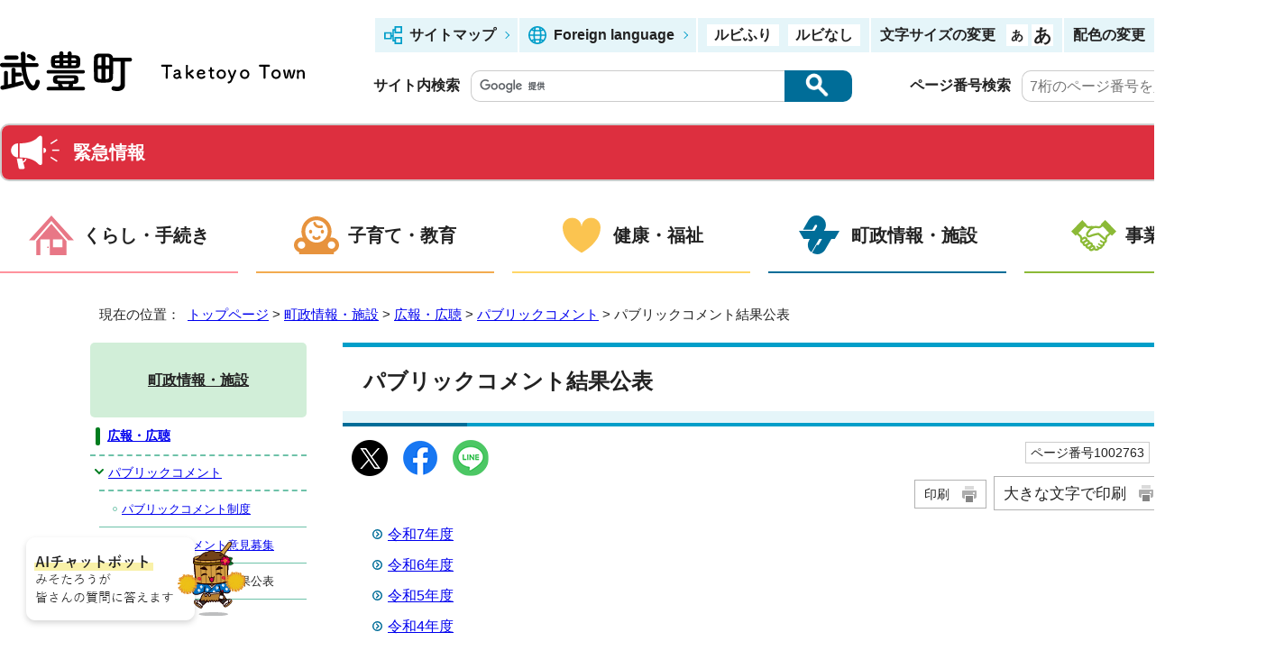

--- FILE ---
content_type: text/html
request_url: https://www.town.taketoyo.lg.jp/chousei/1001548/1002656/1002763/index.html
body_size: 7285
content:
<!DOCTYPE html>
<html lang="ja">
<head prefix="og: http://ogp.me/ns# fb: http://ogp.me/ns/fb# article: http://ogp.me/ns/article#">
<!-- Google tag (gtag.js) -->
<script async src="https://www.googletagmanager.com/gtag/js?id=G-W1NS83622X"></script>
<script>
window.dataLayer = window.dataLayer || [];
function gtag(){dataLayer.push(arguments);}
gtag('js', new Date());

gtag('config', 'G-W1NS83622X');
</script>
<meta charset="UTF-8">
<title>パブリックコメント結果公表｜武豊町公式ホームページ</title>
<meta name="keywords" content="武豊町公式ホームページ,武豊,武豊町,たけとよ,taketoyo">
<meta name="referrer" content="no-referrer-when-downgrade">
<meta name="google-site-verification" content="E2iZkXEmv8GyZIH-GvHOnt9vLSBA03iL1r20wt_VNi0">
<!--[if lt IE 9]>
<script src="../../../../_template_/_site_/_default_/_res/js/html5shiv-printshiv.min.js"></script>
<![endif]-->
<meta property="og:title" content="パブリックコメント結果公表｜武豊町公式ホームページ">
<meta property="og:type" content="article">
<meta property="og:description" content="武豊町公式ホームページ">
<meta property="og:url" content="https://www.town.taketoyo.lg.jp/chousei/1001548/1002656/1002763/index.html">
<meta name="twitter:card" content="summary">
<meta property="og:image" content="https://www.town.taketoyo.lg.jp/_template_/_site_/_default_/_res/images/sns/ogimage.png">
<meta property="og:site_name" content="武豊町公式ホームページ">
<meta property="og:locale" content="ja_JP">
<script src="../../../../_template_/_site_/_default_/_res/js/jquery-3.5.1.min.js"></script>
<script>
//<!--
var FI = {};
FI.jQuery = jQuery.noConflict(true);
FI.smpcss = "../../../../_template_/_site_/_default_/_res/design/default_smp.css?a";
FI.smpcss2 = "../../../../_template_/_site_/_default_/_res/dummy.css";
FI.ads_banner_analytics = true;
FI.open_data_analytics = true;
FI.open_new_window = true;
//-->
</script>
<script src="../../../../_template_/_site_/_default_/_res/js/smp.js?a"></script>
<script src="../../../../_template_/_site_/_default_/_res/js/common.js" defer></script>
<script src="../../../../_template_/_site_/_default_/_res/js/pagetop_fade.js" defer></script>
<script src="../../../../_template_/_site_/_default_/_res/js/over.js" async></script>
<script src="../../../../_template_/_site_/_default_/_res/js/articleall.js" async></script>
<script src="../../../../_template_/_site_/_default_/_res/js/dropdown_menu.js" defer></script>
<script src="../../../../_template_/_site_/_default_/_res/js/id.js" async></script>
<script src="../../../../_template_/_site_/_default_/_res/js/init.js"></script>
<script src="../../../../_template_/_site_/_default_/_res/js/fm_util.js" async></script>
<link id="cmncss" href="../../../../_template_/_site_/_default_/_res/design/default.css?a" rel="stylesheet" type="text/css" class="pconly">
<link id="printcss" href="../../../../_template_/_site_/_default_/_res/print_dummy.css" rel="stylesheet" type="text/css" class="pconly">
<link id="bgcss" href="../../../../_template_/_site_/_default_/_res/dummy.css" rel="stylesheet" type="text/css" class="pconly">
<script>
//<!--
var bgcss1 = "../../../../_template_/_site_/_default_/_res/a.css";
var bgcss2 = "../../../../_template_/_site_/_default_/_res/b.css";
var bgcss3 = "../../../../_template_/_site_/_default_/_res/c.css";
var bgcss4 = "../../../../_template_/_site_/_default_/_res/dummy.css";
// -->
</script>
<link rel="apple-touch-icon-precomposed" href="../../../../_template_/_site_/_default_/_res/images/apple-touch-icon-precomposed.png">
<link rel="shortcut icon" href="../../../../_template_/_site_/_default_/_res/favicon.ico" type="image/vnd.microsoft.icon">
<link rel="icon" href="../../../../_template_/_site_/_default_/_res/favicon.ico" type="image/vnd.microsoft.icon">
</head>
<body>
<div id="fb-root"></div>
<script type="text/javascript">(function(d, s, id) {
var js, fjs = d.getElementsByTagName(s)[0];
if (d.getElementById(id)) return;
js = d.createElement(s); js.id = id;
js.src = "//connect.facebook.net/ja_JP/sdk.js#xfbml=1&version=v2.8";
fjs.parentNode.insertBefore(js, fjs);
}(document, 'script', 'facebook-jssdk'));</script>
<noscript>
<p class="scriptmessage">当ホームページではjavascriptを使用しています。 javascriptの使用を有効にしなければ、一部の機能が正確に動作しない恐れがあります。お手数ですがjavascriptの使用を有効にしてください。</p>
</noscript>
<div id="wrapbg">
<div id="wrap">
<header id="headerbg" role="banner">
<div id="blockskip" class="pconly"><a href="#HONBUN">エンターキーを押すと、ナビゲーション部分をスキップし本文へ移動します。</a></div>
<div id="header">
<div id="tlogo">
<p><a href="https://www.town.taketoyo.lg.jp/"><img src="../../../../_template_/_site_/_default_/_res/design/images/header/tlogo.svg" alt="武豊町公式ホームページ" width="338" height="44"></a></p>
</div>
<div id="util">
<div id="util2">
<ul class="clearfix">
<li><a href="../../../../sitemap.html">サイトマップ</a></li>
<li lang="en"><a href="../../../../about/foreignlanguage.html">Foreign language</a></li>
</ul>
<ul class="ruby pconly">
<li><a href="https://mt.adaptive-techs.com/httpadaptor/servlet/HttpAdaptor?.h0.=fp&.ui.=towntaketoyohp&.ro.=kh&.st.=rb&.np.=np">ルビふり</a></li>
<li><a href="https://mt.adaptive-techs.com/httpadaptor/servlet/HttpAdaptor?.h0.=fp&.ui.=towntaketoyohp&.ro.=fo&.np.=np">ルビなし</a></li>
</ul>
<dl class="fontsizelist pconly">
<dt>文字サイズの変更</dt>
<dd>
<ul>
<li class="fontsize"><a href="javascript:void(0);" onclick="fsChange('d'); return false;"><span class="skip">文字サイズを標準に戻す</span></a></li>
<li class="fontsizel"><a href="javascript:void(0);" onclick="fsChange('l'); return false;"><span class="skip">文字サイズを拡大する</span></a></li>
</ul>
</dd>
</dl>
<dl class="colorlist pconly">
<dt>配色の変更</dt>
<dd>
<ul>
<li class="white"><a href="javascript:bgChange('bgcss','bgcss4');"><span class="skip">背景色を元に戻す</span></a></li>
<li class="blue"><a href="javascript:bgChange('bgcss','bgcss1');"><span class="skip">背景色を青色にする</span></a></li>
<li class="black"><a href="javascript:bgChange('bgcss','bgcss2');"><span class="skip">背景色を黒色にする</span></a></li>
<li class="yellow"><a href="javascript:bgChange('bgcss','bgcss3');"><span class="skip">背景色を黄色にする</span></a></li>
</ul>
</dd>
</dl>
</div>
<div id="sitesearch">
<form role="search" id="cse-search-box" action="https://www.town.taketoyo.lg.jp/result/search.html">
<label for="key">サイト内検索</label>
<input name="cx" type="hidden" value="003736130595255433439:f-eo4ogxopc">
<input type="hidden" name="ie" value="UTF-8">
<input type="text" name="q" size="20" id="key" value=""><input type="image" alt="検索" src="../../../../_template_/_site_/_default_/_res/design/images/header/sbtn.png">
<script src="https://www.google.co.jp/coop/cse/brand?form=cse-search-box&lang=ja"></script>
</form>
<div class="navidetail">
<form name="idform" id="idform" action="idform">
<label for="kohoid">ページ番号検索</label>
<input type="text" maxlength="7" name="idtxt" value="" id="kohoid" placeholder="7桁のページ番号を入力"><input type="submit" value="表示" id="idbtn">
</form>
</div>
</div>
</div>
</div>
<div class="kinkyu">
<div class="articleall2">
<h2 class="plus2"><a href="javascript:void(0);" role="button">緊急情報</a></h2>
<div class="article">
<h3>インフルエンザ警報発令のお知らせ</h3>
<p class="textright">11月21日 8時30分配信</p>
<p>11月20日に愛知県下にインフルエンザ警報が発令されました。</p>
<p>愛知県では「感染症の予防及び感染症の患者に対する医療に関する法律」に基づき、県内の医療機関のうち163 か所を定点として、インフルエンザについて発生動向調査を実施しています。<br>
この調査結果によりますと、2025 年第46 週（11 月10 日（月曜）から11 月16日（日曜）まで）における県内のインフルエンザ患者の定点医療機関当たりの報告数注1）が、国立感染症研究所が定める警報の指標である「30」を上回ったことから、11月20日から県内全域にインフルエンザ警報が発令されました。<br>
この警報は、全ての保健所管内で定点医療機関当たり「10」を下回るまで継続されます。<br>
<br>
○症状がある場合は、マスクを着用するなど「咳エチケット)」を心掛けましょう。<br>
○外出後等には、石けんで手を洗いましょう。<br>
○室内では加湿器等で適度な湿度を保つようにしましょう。<br>
○十分な休養とバランスの取れた食事を心掛けましょう。<br>
○インフルエンザワクチンの接種を希望する方は早めに接種を受けましょう。<br>
○人混みや繁華街への外出を控えましょう。<br>
○かかった時は早めに医療機関を受診し、休養をとりましょう。水分を十分に補給しましょう。<br>
○小児・未成年の患者では、急に走り出す、部屋から飛び出そうとする、ウロウロと徘徊する等の異常行動を起こすおそれがあるので、自宅で療養する場合は、少なくとも治療開始後2日間、保護者等は小児・未成年者が一人にならないよう配慮しましょう。<br>
また、これに加え、小児・未成年者が「容易に住居外に飛び出さないための対策」をとるよう心掛けましょう。</p>
<ul class="objectlink">
<li><a href="https://www.pref.aichi.jp/press-release/influenza20251120.html" target="_blank">愛知県ホームページ「インフルエンザ警報を発令します！」<img src="/_template_/_site_/_default_/_res/images/parts/newwin2.gif" alt="外部リンク・新しいウィンドウで開きます" width="12" height="11" class="external"></a></li>
</ul>
<p class="textright"><a href="../../../../saigai.html">一覧を見る</a></p>
<p id="kinkyulink"><a href="../../../../kurashi/1001509/1001595/1001861.html"><img alt="Eメール、LINE" height="24" src="../../../../_template_/_site_/_default_/_res/design/images/top/icon05.png" width="65" /><span>武豊町一斉情報配信サービス登録</span></a></p>
<!-- ▲▲▲ END article ▲▲▲ --></div>
<!-- ▲▲▲ END articleall2 ▲▲▲ --></div>
<!-- ▲▲▲ END kinkyu ▲▲▲ --></div>
</header>
<hr class="hide">
<nav id="gnavibg" role="navigation" aria-label="メインメニュー">
<div id="gnavi">
<ul id="topscate">
<li class="scate scate1">
<em class="tismenu"><a href="../../../../kurashi/index.html">くらし・手続き</a></em>
<div id="list1" class="navi pconly" aria-hidden="true" style="display: none;">
<ul class="clearfix pconly">
<li><a href="/kurashi/1001501/index.html">届出・証明</a></li>
<li><a href="/kurashi/1001502/index.html">相談</a></li>
<li><a href="/kurashi/1001503/index.html">ごみ</a></li>
<li><a href="/kurashi/1001504/index.html">上下水道</a></li>
<li><a href="/kurashi/1001505/index.html">税金</a></li>
<li><a href="/kurashi/1004955/index.html">環境・ペット・動物</a></li>
<li><a href="/kurashi/1001506/index.html">保険・年金</a></li>
<li><a href="/kurashi/1001507/index.html">住宅・道路</a></li>
<li><a href="/kurashi/1001508/index.html">農商工</a></li>
<li><a href="/kurashi/1001509/index.html">防災</a></li>
<li><a href="/kurashi/1004661/index.html">交通・防犯</a></li>
<li><a href="/kurashi/1001512/index.html">消費生活</a></li>
<li><a href="/kurashi/1001521/index.html">外国人向け情報(For foreigners/Dành cho người nước ngoài/Para estrangeiros)</a></li>
<li><a href="/kurashi/1006247/index.html">年末年始のお知らせ</a></li>
</ul>
</div>
</li>
<li class="scate scate2">
<em class="tismenu"><a href="../../../../kosodate/index.html">子育て・教育</a></em>
<div id="list2" class="navi pconly" aria-hidden="true" style="display: none;">
<ul class="clearfix pconly">
<li><a href="/kosodate/1001514/index.html">子育て支援</a></li>
<li><a href="/kosodate/1005710/index.html">こども家庭センター</a></li>
<li><a href="/kosodate/1005771/index.html">結婚支援</a></li>
<li><a href="/kosodate/1001515/index.html">妊娠・出産</a></li>
<li><a href="/kosodate/1001961/index.html">健診・教室・相談</a></li>
<li><a href="/kosodate/1001518/index.html">小学校・中学校</a></li>
<li><a href="/kosodate/1001519/index.html">教育委員会</a></li>
<li><a href="/kosodate/1001520/index.html">生涯学習・スポーツ</a></li>
</ul>
</div>
</li>
<li class="scate scate3">
<em class="tismenu"><a href="../../../../kenkou/index.html">健康・福祉</a></em>
<div id="list3" class="navi pconly" aria-hidden="true" style="display: none;">
<ul class="clearfix pconly">
<li><a href="/kenkou/1001529/index.html">お知らせ（健康・福祉）</a></li>
<li><a href="/kenkou/1003274/index.html">休日診療・救急医療</a></li>
<li><a href="/kenkou/1001523/index.html">予防接種</a></li>
<li><a href="/kenkou/1001524/index.html">健康づくり</a></li>
<li><a href="/kenkou/1004700/index.html">健康に関する助成</a></li>
<li><a href="/kenkou/1001525/index.html">健康診査</a></li>
<li><a href="/kenkou/1001527/index.html">高齢者支援</a></li>
<li><a href="/kenkou/1001528/index.html">障がい者支援</a></li>
<li><a href="/kenkou/1001530/index.html">社会福祉</a></li>
<li><a href="/kenkou/1005538.html">個別避難計画</a></li>
</ul>
</div>
</li>
<li class="scate scate4">
<em class="tismenu"><a href="../../../../chousei/index.html">町政情報・施設</a></em>
<div id="list4" class="navi pconly" aria-hidden="true" style="display: none;">
<ul class="clearfix pconly">
<li><a href="/chousei/1001539/index.html">協働のまちづくり</a></li>
<li><a href="/chousei/1001553/index.html">区（自治会）</a></li>
<li><a href="/chousei/1003870/index.html">例規集</a></li>
<li><a href="/chousei/1001540/index.html">選挙</a></li>
<li><a href="/chousei/1001541/index.html">職員人事・採用</a></li>
<li><a href="/chousei/1001542/index.html">財政・出納・監査</a></li>
<li><a href="/chousei/1001543/index.html">まちの計画</a></li>
<li><a href="/chousei/1001544/index.html">統計・人口</a></li>
<li><a href="/chousei/1001546/index.html">情報公開・個人情報</a></li>
<li><a href="/chousei/1001548/index.html">広報・広聴</a></li>
<li><a href="/chousei/1001538/index.html">まちの紹介</a></li>
<li><a href="/chousei/soshiki.html">組織一覧</a></li>
<li><a href="/chousei/1001555/index.html">男女共同参画</a></li>
<li><a href="/chousei/1006257/index.html">多文化</a></li>
<li><a href="/chousei/shisetsu/index.html">施設</a></li>
</ul>
</div>
</li>
<li class="scate scate5">
<em class="tismenu"><a href="../../../../jigyousha/index.html">事業者向け</a></em>
<div id="list5" class="navi pconly" aria-hidden="true" style="display: none;">
<ul class="clearfix pconly">
<li><a href="/jigyousha/1005624.html">特定技能制度</a></li>
<li><a href="/jigyousha/1005130/index.html">電子申請（事業者向け）</a></li>
<li><a href="/jigyousha/1003655/index.html">企業版ふるさと納税</a></li>
<li><a href="/jigyousha/1002462/index.html">入札・契約</a></li>
<li><a href="/jigyousha/1003991/index.html">ネーミングライツ事業</a></li>
<li><a href="/jigyousha/1001547/index.html">有料広告・公売</a></li>
<li><a href="/jigyousha/1002468/index.html">指定管理者制度</a></li>
<li><a href="/jigyousha/1004730/index.html">事業者支援</a></li>
<li><a href="/jigyousha/1004757/index.html">都市計画・建築・開発・道路</a></li>
</ul>
</div>
</li>
</ul>
</div>
</nav>
<hr class="hide">
<nav id="tpath" role="navigation" aria-label="現在の位置">
<p>現在の位置：&nbsp;
<a href="https://www.town.taketoyo.lg.jp/">トップページ</a> &gt;
<a href="../../../../chousei/index.html">町政情報・施設</a> &gt;
<a href="../../../../chousei/1001548/index.html">広報・広聴</a> &gt;
<a href="../../../../chousei/1001548/1002656/index.html">パブリックコメント</a> &gt;
パブリックコメント結果公表
</p>
</nav>
<hr class="hide">
<div id="pagebody" class="clearfix lnavileft">
<p class="skip"><a id="HONBUN">ここから本文です。</a></p>
<main id="page" role="main">
<article id="content">
<div id="voice">
<h1>パブリックコメント結果公表</h1>
<div class="box">
<div class="sns ai_skip rs_skip rs_preserve">
<div id="tw"><a href="https://twitter.com/intent/tweet?text=%E3%83%91%E3%83%96%E3%83%AA%E3%83%83%E3%82%AF%E3%82%B3%E3%83%A1%E3%83%B3%E3%83%88%E7%B5%90%E6%9E%9C%E5%85%AC%E8%A1%A8%ef%bd%9c%E6%AD%A6%E8%B1%8A%E7%94%BA%E5%85%AC%E5%BC%8F%E3%83%9B%E3%83%BC%E3%83%A0%E3%83%9A%E3%83%BC%E3%82%B8&url=https%3A%2F%2Fwww.town.taketoyo.lg.jp%2Fchousei%2F1001548%2F1002656%2F1002763%2Findex.html" target="_blank"><img alt="Xでポスト" height="40" src="../../../../_template_/_site_/_default_/_res/images/sns/post.png" width="40"></a></div>
<div id="fb"><a href="https://www.facebook.com/sharer.php?u=https%3A%2F%2Fwww.town.taketoyo.lg.jp%2Fchousei%2F1001548%2F1002656%2F1002763%2Findex.html&t=%E3%83%91%E3%83%96%E3%83%AA%E3%83%83%E3%82%AF%E3%82%B3%E3%83%A1%E3%83%B3%E3%83%88%E7%B5%90%E6%9E%9C%E5%85%AC%E8%A1%A8%ef%bd%9c%E6%AD%A6%E8%B1%8A%E7%94%BA%E5%85%AC%E5%BC%8F%E3%83%9B%E3%83%BC%E3%83%A0%E3%83%9A%E3%83%BC%E3%82%B8" target="_blank"><img alt="フェイスブックでシェア" height="40" src="../../../../_template_/_site_/_default_/_res/images/sns/share.png" width="40"></a></div>
<div id="snsline"><a href="https://line.me/R/msg/text/?%E3%83%91%E3%83%96%E3%83%AA%E3%83%83%E3%82%AF%E3%82%B3%E3%83%A1%E3%83%B3%E3%83%88%E7%B5%90%E6%9E%9C%E5%85%AC%E8%A1%A8%ef%bd%9c%E6%AD%A6%E8%B1%8A%E7%94%BA%E5%85%AC%E5%BC%8F%E3%83%9B%E3%83%BC%E3%83%A0%E3%83%9A%E3%83%BC%E3%82%B8%0d%0ahttps%3A%2F%2Fwww.town.taketoyo.lg.jp%2Fchousei%2F1001548%2F1002656%2F1002763%2Findex.html" target="_blank"><img alt="ラインでシェア" height="40" src="../../../../_template_/_site_/_default_/_res/images/sns/lineit.png" width="40"></a></div>
</div>
<p class="update">
<span class="idnumber">ページ番号1002763</span>　
</p>
<p class="printbtn pconly"><span class="print pconly"><a href="javascript:void(0);" onclick="print(); return false;">印刷</a></span><span class="printl"><a href="javascript:void(0);" onclick="printData(); return false;">大きな文字で印刷</a></span></p>
<!-- ▲▲▲ END box ▲▲▲ --></div>
<ul class="listlink clearfix">
<li class="list">
<a href="../../../../chousei/1001548/1002656/1002763/1006059/index.html">令和7年度</a>
</li>
<li class="list">
<a href="../../../../chousei/1001548/1002656/1002763/1005412/index.html">令和6年度</a>
</li>
<li class="list">
<a href="../../../../chousei/1001548/1002656/1002763/1004651/index.html">令和5年度</a>
</li>
<li class="list">
<a href="../../../../chousei/1001548/1002656/1002763/1004217/index.html">令和4年度</a>
</li>
<li class="list">
<a href="../../../../chousei/1001548/1002656/1002763/1004218/index.html">令和3年度</a>
</li>
<li class="list">
<a href="../../../../chousei/1001548/1002656/1002763/1004220/index.html">令和2年度</a>
</li>
<li class="list">
<a href="../../../../chousei/1001548/1002656/1002763/1004221/index.html">～令和元年度</a>
</li>
</ul>
<div id="pagequest">
<h2>より良いウェブサイトにするために、ページのご感想をお聞かせください。</h2>

<p><a class="mail" href="https://logoform.jp/form/qsmP/158438?r[1:text]=https://www.town.taketoyo.lg.jp/chousei/1001548/1002656/1002763/index.html" target="_blank">ページのご感想入力は専用フォームをご利用ください。<span class="small">（外部リンク）</span></a></p>
</div>
</div>
</article>
</main>
<hr class="hide">
<nav id="lnavi" role="navigation" aria-labelledby="localnav">
<div id="menubg">
<div id="menu" class="articleall">
<h2 id="localnav" class="plus"><a href="../../../../chousei/index.html">町政情報・施設</a></h2>
<h3><a href="../../../../chousei/1001548/index.html">広報・広聴</a></h3>
<h4><a href="../../../../chousei/1001548/1002656/index.html">パブリックコメント</a></h4>
<ul class="lmenu">
<li><a href="../../../../chousei/1001548/1002656/1002761.html">パブリックコメント制度</a></li>
<li><a href="../../../../chousei/1001548/1002656/1002762/index.html">パブリックコメント意見募集</a></li>
<li class="choice" aria-current="page">パブリックコメント結果公表</li>
</ul>
</div>
</div>
</nav>
</div>
<hr class="hide">
<aside id="guidebg" role="complementary">
<div id="guide">
<p class="pagetop"><a href="#wrap"><img src="../../../../_template_/_site_/_default_/_res/design/images/page/mark_pagetop.png" alt="このページの先頭へ戻る" width="64" height="65"></a></p>
<ul>
<li><a href="javascript:history.back();" class="pageback">前のページへ戻る</a></li>
<li><a href="https://www.town.taketoyo.lg.jp/" class="pagehome">トップページへ戻る</a></li>
</ul>
<div class="viewmode">
<ul>
<li><a href="javascript:void(0)" id="viewmode_pc">PC表示</a></li>
<li><a href="javascript:void(0)" id="viewmode_smp">スマートフォン表示</a></li>
</ul>
</div>
</div>
</aside>
<hr class="hide">
<nav id="jssmpbtmnavi" class="smponly">
<ul>
<li id="jssmpbtmnavi01"><a href="../../../../index.html">ホーム</a></li>
<li id="jssmpbtmnavi02"></li>
<li id="jssmpbtmnavi03"></li>
<li id="jssmpbtmnavi04"></li>
</ul>
</nav>
<hr class="hide">
<footer role="contentinfo">
<div id="footerbg" class="clearfix">
<div id="footer" class="clearfix">
<div id="addleft" class="clearfix">
<h2><a href="https://www.town.taketoyo.lg.jp/"><img src="../../../../_template_/_site_/_default_/_res/design/images/footer/logo.png" alt="武豊町 Taketoyo Town"></a></h2>
<div id="add" class="clearfix">
<address>
〒470-2392　愛知県知多郡武豊町字長尾山2番地<br>
番号：0569-72-1111　ファクス：0569-72-1115
</address>
</div>
<div id="addlink">
<ul>
<li class="imglink"><a href="../../../../chousei/1001538/1001554/1002255.html">アクセス</a></li>
<li class="imglink"><a href="../../../../sitemap.html">サイトマップ</a></li>
<li class="imglink"><a href="../../../../chousei/soshiki.html">組織一覧</a></li>
<li class="imglink"><a href="../../../../about/index.html">ホームページについて</a></li>
</ul>
<p><a href="../../../../chousei/1001538/1002319.html"><img src="../../../../_template_/_site_/_default_/_res/design/images/footer/misotaro.png" alt="武豊町マスコットキャラクター　みそたろうのページ"></a></p>
</div>
</div>
<div id="addright" class="clearfix">
<img src="../../../../_template_/_site_/_default_/_res/design/images/footer/map.png" alt="武豊町は、愛知県南部、知多半島の中央部に位置しており、JR武豊線、名鉄河和線、名鉄知多新線、南知多道路が走っている。">
</div>
</div>
<hr class="hide">
<div id="question">
<a href="https://aichi.public-edia.com/webchat/city_taketoyo/"><img src="../../../../_template_/_site_/_default_/_res/design/images/footer/chatbot.png" width="253" height="110" alt="AIチャットボット　みそたろうが皆さんの質問に答えます"></a>
</div>
<hr class="hide">
<div id="copy">
<p lang="en">Copyright &copy; Taketoyo Town All rights Reserved.</p>
</div>
</div>
</footer>
</div>
</div>
<!-- xmldata for linkcheck start
<linkdata>
<pageid>1002763</pageid>
<pagetitle>パブリックコメント結果公表</pagetitle>
<pageurl>https://www.town.taketoyo.lg.jp/chousei/1001548/1002656/1002763/index.html</pageurl>
<device>p</device>
<groupid>G002002</groupid>
<groupname>G002002　企画部秘書広報課</groupname>
<linktitle></linktitle>
<linkurl></linkurl>
</linkdata>
xmldata for linkcheck end  -->
<script type="text/javascript" src="/_Incapsula_Resource?SWJIYLWA=719d34d31c8e3a6e6fffd425f7e032f3&ns=2&cb=2144867104" async></script></body>
</html>


--- FILE ---
content_type: text/css
request_url: https://www.town.taketoyo.lg.jp/_template_/_site_/_default_/_res/common.css
body_size: 7448
content:
@charset "utf-8";
/*------------------------------------------------------------------------------
[1] 共通設定
[2] メインコンテンツ 共通設定
[3] メインコンテンツ 詳細設定
------------------------------------------------------------------------------*/
/*******************************************************************************
[1] 共通設定
*******************************************************************************/
*{
	margin:0px;
	padding:0px;
}
body{
	color:#222;
	font-family:"ヒラギノ角ゴ Pro W3","Hiragino Kaku Gothic Pro","メイリオ",Meiryo,"ＭＳ Ｐゴシック",sans-serif;
	font-weight:normal;
	text-align:center;
	word-wrap:break-word;
	overflow-wrap:break-word;
}
input,select,textarea,button{
	font-family:"ヒラギノ角ゴ Pro W3","Hiragino Kaku Gothic Pro","メイリオ",Meiryo,"ＭＳ Ｐゴシック",sans-serif;
	font-size:100%;
	font-weight:normal;
}
img{
	border:none;
	vertical-align: bottom;
}
strong{
	font-weight:bold;
}
hr{
	margin:0px 15px 25px 15px;
	color:#FFFFFF;
	border:solid 1px #CCCCCC;
}
.hide{
	display:none;
}
.skip{
	position:absolute;
	left:-9999px;
}
/*　回り込み解除　*/
.box{
	margin-bottom:15px;
	width:100%;
}
.clearfix:after,.box:after{
	content:"";
	display:block;
	clear:both;
}
/*　noscript　*/
.scriptmessage{
	margin-right:auto;
	margin-left:auto;
	padding:15px 0px 15px 0px;
	width:900px;
	font-size:85%;
	text-align:left;
	line-height:1.5;
}
/*　本文へ　*/
#blockskip a{
	padding:10px 20px 15px 20px;
	display:block;
	position:absolute; 
	left:-9999px;
	font-size:100%;
	font-weight:bold;
}
#blockskip .show{
	position:absolute; 
	left:0;
	z-index:1000;
}
/*******************************************************************************
[2]メインコンテンツ 共通設定
********************************************************************************/
.clear{
	clear:both;
}
.middle{
	vertical-align:middle;
}
.small{
	font-size:90%;
}
/*==============================================================================
	テキスト
==============================================================================*/
.textleft{
	text-align:left;
}
.textright{
	text-align:right;
}
.textcenter{
	text-align:center;
}
/*==============================================================================
	画像関連
==============================================================================*/
.imageright{
	margin:5px 15px 15px 15px;
	width:auto;
	float:right;
	display:inline;
}
.imageleft{
	margin:5px 15px 15px 15px;
	width:auto;
	float:left;
}
.imagecenter{
	margin:5px 15px 15px 15px;
	clear:both;
	text-align:center;
}
/*==============================================================================
	SNSボタン
==============================================================================*/
#content div.sns,#content2 div.sns,#content3 div.sns{
	margin:0px 0px 0px 10px;
	width:270px;
	float:left;
	display:inline;
	line-height: 0;
}
#content #tw,#content2 #tw,#content3 #tw{
	margin-right:16px;
	float:left;
}
#content #fb,#content2 #fb,#content3 #fb{
	margin-right:16px;
	float:left;
}
#content #snsline,#content2 #snsline,#content3 #snsline{
	float:left;
}
/*------------------------------------------------------------------------------
	FBのいいね！ズレ修正
------------------------------------------------------------------------------*/
.fb_iframe_widget > span{
  vertical-align:top !important;
}
/*==============================================================================
	更新日
==============================================================================*/
#content p.update,#content2 p.update,#content3 p.update{
	margin:0px 10px 10px 0px;
	width:410px;
	float:right;
	font-size:95%;
	text-align:right;
	display:inline;
}
/*==============================================================================
	ページ番号
==============================================================================*/
#content p span.idnumber,#content2 p span.idnumber,#content3 p span.idnumber{
	padding:3px 5px 3px 5px;
	font-size:95%;
	border:1px solid #CCCCCC;
}
/*==============================================================================
	印刷ボタン
==============================================================================*/
#content p.printbtn,#content2 p.printbtn,#content3 p.printbtn{
	margin:0px 10px 0px 0px;
	width:410px;
	float:right;
	clear:both;
	font-size:95%;
	text-align:right;
	display:inline;
}
#content p span.print,#content2 p span.print,#content3 p span.print,
#content p span.printl,#content2 p span.printl,#content3 p span.printl{
	margin:0px 0px 0px 8px;
	display:inline-block;
}
#content p span.print a,#content2 p span.print a,#content3 p span.print a,
#content p span.printl a,#content2 p span.printl a,#content3 p span.printl a{
	padding: 3px 40px 2px 10px;
	display:block;
	font-size:95%;
	color:#222;
	text-decoration:none;
}
#content p span.printl a,#content2 p span.printl a,#content3 p span.printl a{
	font-size:115%;
}
/*==============================================================================
	縦線のスタイル
==============================================================================*/
#content ul.line,#content2 ul.line,ul.line{
	margin:10px 5px 10px 10px;
	list-style-type:none;
}
#content ul.line li,#content2 ul.line li,ul.line li{
	display:inline;
}
#content ul.line span a,#content2 ul.line span a,ul.line a{
	margin:5px 5px 5px 5px;
	padding:0px 12px 0px 0px;
	display:inline-block;
	border-right:1px solid #CCCCCC;
	line-height:1.5;
}
/*==============================================================================
	イベントやパブコメ用の「終了」メッセージ
==============================================================================*/
#content p.end{
	margin:0px 0px 15px 0px;
	padding:5px 10px 5px 10px;
	color:#A80000;
	font-size:120%;
	background:#FFF0F0;
	border-top:1px solid #FFA6A6;
	border-bottom:1px solid #FFA6A6;
	text-align:center;
}
/*******************************************************************************
[3] メインコンテンツ 詳細設定
********************************************************************************/
/*==============================================================================
	見出し・段落（h1からh6まで）
==============================================================================*/
#content h1,#content2 h1,#content p.faqtitle,#content3 h1{
	margin-bottom:15px;
	clear:both;
	font-weight:bold;
}
#content h1 span.smallspan,#content2 h1 span.smallspan,#content3 h1 span.smallspan{
	font-size:75%;
	font-weight:normal;
}
#content h1.h1img,#content2 h1.h1img,#content3 h1.h1img{
	padding:0px;
	background:none;
	border:none;
}
#content h1.h1img img,#content2 h1.h1img img,#content3 h1.h1img img{
	max-width:100%;
	height:auto;
}
#content p.h1img{
	margin-right:0px;
	margin-left:0px;
	background:none;
	border:none;
}
#content p.h1img img{
	max-width: 100%;
	height:auto;
}
#content h2,#content2 h2,#content h3,#content2 h3{
	margin-top:30px;
	margin-bottom:15px;
	clear:both;
	box-sizing:border-box;
	font-weight:bold;
}
#content h4,#content2 h4,#content h5,#content2 h5,#content h6,#content2 h6{
	margin-top:30px;
	margin-bottom:10px;
	clear:both;
	box-sizing:border-box;
	font-weight:bold;
}
#content p,#content2 p{
	margin-bottom:15px;
	margin-left:15px;
	margin-right:15px;
}
/*------------------------------------------------------------------------------
	概要文
------------------------------------------------------------------------------*/
#content p.outline,#content2 p.outline,#content3 p.outline{
	margin:0px 10px 30px 10px;
	padding:10px;
}
/*	余白調整
------------------------------------------------------------------------------*/
#content .box + h2,
#content2 .box + h2,
#content2 #sitemap h2{
	margin-top:0px;
}
/*#content p.imageleft + h2,#content p.imageleft + h3,
#content p.imageleft + h4,#content p.imageleft + h5,#content p.imageleft + h6,
#content2 p.imageleft + h2,#content2 p.imageleft + h3,
#content2 p.imageleft + h4,#content2 p.imageleft + h5,#content2 p.imageleft + h6,
#content p.imageright + h2,#content p.imageright + h3,
#content p.imageright + h4,#content p.imageright + h5,#content p.imageright + h6,
#content2 p.imageright + h2,#content2 p.imageright + h3,
#content2 p.imageright + h4,#content2 p.imageright + h5,#content2 p.imageright + h6,
#content p.imagecenter + h2,#content p.imagecenter + h3,
#content p.imagecenter + h4,#content p.imagecenter + h5,#content p.imagecenter + h6,
#content2 p.imagecenter + h2,#content2 p.imagecenter + h3,
#content2 p.imagecenter + h4,#content2 p.imagecenter + h5,#content2 p.imagecenter + h6,
#content p.imageleft + .articleall + h2,#content2 p.imageleft + .articleall + h2,
#content p.imageleft + .articleall h3,#content2 p.imageleft + .articleall h3,
#content p.imageleft + .articleall h4,#content2 p.imageleft + .articleall h4,
#content p.imageleft + .articleall h5,#content2 p.imageleft + .articleall h5,
#content p.imageleft + .articleall h6,#content2 p.imageleft + .articleall h6,
#content p.imageright + .articleall h2,#content2 p.imageright + .articleall h2,
#content p.imageright + .articleall h3,#content2 p.imageright + .articleall h2,
#content p.imageright + .articleall h4,#content2 p.imageright + .articleall h4,
#content p.imageright + .articleall h5,#content2 p.imageright + .articleall h5,
#content p.imageright + .articleall h6,#content2 p.imageright + .articleall h6,
#content p.imagecenter + .articleall h2,#content2 p.imagecenter + .articleall h2,
#content p.imagecenter + .articleall h3,#content2 p.imagecenter + .articleall h2,
#content p.imagecenter + .articleall h4,#content2 p.imagecenter + .articleall h4,
#content p.imagecenter + .articleall h5,#content2 p.imagecenter + .articleall h5,
#content p.imagecenter + .articleall h6,#content2 p.imagecenter + .articleall h6{
	float:right;
	width: 100%;
}*/
#content h2 + h3,#content2 h2 + h3,
#content h3 + h4,#content2 h3 + h4,
#content h4 + h5,#content2 h4 + h5,
#content h5 + h6,#content2 h5 + h6{
	margin-top:15px;
}
#content h2 + .articleall h3,
#content2 h2 + .articleall h3{
	margin-top:15px;
}
#content .imgrightbox1 h2,#content .imgrightbox2 h2,
#content2 .imgrightbox1 h2,#content2 .imgrightbox2 h2,
#pagebody .boxnormal h2,#pagebody .boxnotice h2,
#pagebody .boxnormal h3,#pagebody .boxnotice h3,
#pagebody .boxnormal h4,#pagebody .boxnotice h4{
	margin-top:0px;
}
/*==============================================================================
	リスト
==============================================================================*/
#content ol,#content2 ol{
	margin:5px 15px 20px 55px;
	line-height:1.5;
}
#content ul,#content2 ul{
	margin:5px 15px 20px 45px;
	line-height:1.5;
}
#content li,#content2 li{
	margin-bottom:10px;
}
/*------------------------------------------------------------------------------
	定義リスト
------------------------------------------------------------------------------*/
#content dl{
	margin:20px 0px 20px 15px;
	clear:both;
	width:calc(100% - 15px);
}
#content dl:after{
	content:"";
	display:block;
	clear:both;
}
#content dt{
	margin-bottom:8px;
	padding:5px 5px 5px 7px;
	width:180px;
	box-sizing: border-box;
	float:left;
	clear:both;
	background: #CCC;
	font-weight:bold;
	border-left:3px solid #CCC;
}
#content dd{
	margin-bottom:8px;
	padding:5px 5px 5px 7px;
	padding-left:7px;
	width:calc(100% - 200px);
	box-sizing: border-box;
	float:right;
	border-top:1px solid #CCC;
	text-align:left;
}
#content2 dl,#content2 .fieldfrom{
	margin:20px auto 20px auto;
	clear:both;
	width:90%;
}
#content2 dl:after{
	content:"";
	display:block;
	clear:both;
}
#content2 dt,#content2 .fieldlabel{
	padding:10px;
	width:210px;
	float:left;
	clear:both;
	font-weight:bold;
	border-top:1px solid #CCC;
	box-sizing: border-box;
}
#content2 dd,#content2 .fieldtxt{
	margin-left:8px;
	padding:10px;
	width:calc(100% - 230px);
	float:right;
	background:#FFF;
	text-align:left;
	box-sizing: border-box;
	border-top:1px solid #CCC;
}
#content dt p,#content2 dt p,#content dd p,#content2 dd p{
	margin-bottom:0px;
	margin-left:0px;
	margin-right:0px;
}
#content dd ul,#content2 dd ul{
	margin-left:22px;
	margin-bottom:10px;
	margin-bottom:0px;
}
#content dd ol,#content2 dd ol{
	margin-left:30px;
	margin-bottom:0px;
}
#content dd ul.objectlink,#content2 dd ul.objectlink{
	margin-left:0px;
	margin-bottom:0px;
}
/*------------------------------------------------------------------------------
	リンク付リスト
------------------------------------------------------------------------------*/
#content ul.objectlink,#content2 ul.objectlink{
	margin-bottom:25px;
	margin-left:25px;
	clear:both;
	list-style-type:none;
	list-style-position:outside;
}
#content ul.objectlink li,#content2 ul.objectlink li{
	margin-bottom:5px;
	padding-left:25px;
}
/*	新しいウィンドウで開くマーク
------------------------------------------------------------------------------*/
img.external{
	margin-left:5px!important;
	vertical-align:middle;
}
/*------------------------------------------------------------------------------
	画像リンク
------------------------------------------------------------------------------*/
#content ul.objectlink li.imglink,
#content2 ul.objectlink li.imglink{
  margin-right:15px;
	margin-bottom:15px;
	padding:0px;
	display:inline-block;
	background:none;
}
.imglink img{
	vertical-align:bottom;
}
/*　混在したときに回り込み解除
------------------------------------------------------------------------------*/
#content ul.objectlink li:not(.imglink),#content2 ul.objectlink li:not(.imglink){
	clear: left;
}
/*==============================================================================
	リストページ
==============================================================================*/
/*------------------------------------------------------------------------------
	通常リスト（セカンドトップ含む）
------------------------------------------------------------------------------*/
#content ul.listlink,#content2 ul.listlink{
	margin-bottom:25px;
	margin-left:25px;
	clear:both;
	list-style-type:none;
	list-style-position:outside;
}
#content ul.listlink li,#content2 ul.listlink li{
	margin-bottom:10px;
	padding-left:25px;
	clear:left;
}
#content ul.listlink li span,#content2 ul.listlink li span{
	font-size:90%;
	line-height:1.5;
}
#content ul.listlink li img,#content2 ul.listlink li img{
	margin:0px 20px 10px 0px;
	float:left;
}
#content ul.listlink li img.external,#content2 ul.listlink li img.external{
	margin:0px 0px 0px 5px;
	float:none;
}
/*	リスト画像が登録されていた場合
------------------------------------------------------------------------------*/
#content ul.listlink li.thumbslist, #content2 ul.listlink li.thumbslist,
#content ul li.thumbslist, #content2 ul li.thumbslist, #petit ul li.thumbslist{
	margin-bottom:15px;
	padding-left:0px;
	background-image:none;
	background-repeat:no-repeat;
}
#content ul li.thumbslist .thumbslink,#content2 ul li.thumbslist .thumbslink{
	padding-left:20px;
	font-size:100%;
}
#petit ul li.thumbslist .thumbslink{
	padding-left:20px;
	font-size:105%;
}
#content ul li.thumbslist img, #content2 ul li.thumbslist img, #petit ul li.thumbslist img{
	margin-bottom:15px;
	margin-right:10px;
	float:left;
}
#content ul li.thumbslist img.external, #content2 ul li.thumbslist img.external, #petit ul li.thumbslist img.external{
	margin:0px 0px 0px 5px;
	float:none;
}
/*------------------------------------------------------------------------------
	2列リスト
------------------------------------------------------------------------------*/
#content ul.listlink2,#content2 ul.listlink2,#petit ul.listlink2{
	margin-bottom:25px;
	margin-left:25px;
	clear:both;
	list-style-type:none;
	list-style-position:outside;
}
#petit ul.listlink2{
	margin-left:0px;
}
#content ul.listlink2 li,#petit ul.listlink2 li{
	margin-bottom:10px;
	margin-right:20px;
	padding-left:25px;
	width:calc((100% - 20px) / 2);
	float:left;
	box-sizing: border-box;
}
#content ul.listlink2 li:nth-child(2n),
#petit ul.listlink2 li:nth-child(2n){
	margin-right:0px;
}
#content2 ul.listlink2 li{
	margin-bottom:10px;
	margin-right:15px;
	padding-left:25px;
	width:calc((100% - 30px) / 2);
	float:left;
	box-sizing:border-box;
}
#content ul.listlink2 li:after,#content2 ul.listlink2 li:after,#petit ul.listlink2 li:after{
	content:"";
	display:block;
	clear:both;
}
#content ul.listlink2 li span,#content2 ul.listlink2 li span,#petit ul.listlink2 li span{
	font-size:90%;
	line-height:0;
}
/*	リスト画像が登録されていた場合
------------------------------------------------------------------------------*/
#content ul.listlink2 li.thumbslist, #content2 ul.listlink2 li.thumbslist, #petit ul.listlink2 li.thumbslist{
	padding-left:0px;
	width:calc((100% - 20px) / 2);
	background-image:none;
	background-repeat:no-repeat;
	box-sizing:border-box;
}
#content ul.listlink2 li.thumbslist:nth-child(2n),
#content2 ul.listlink2 li.thumbslist:nth-child(2n),
#petit ul.listlink2 li.thumbslist:nth-child(2n){
	margin-right: 0px;
}
/*------------------------------------------------------------------------------
	孫リスト
------------------------------------------------------------------------------*/
#content ul.captionlink,#content2 ul.captionlink{
	margin:0px 0px 25px 0px;
	clear:both;
	list-style-type:none;
	list-style-position:outside;
}
#content ul.captionlink li,#content2 ul.captionlink li{
	margin-bottom:15px;
	clear:left;
}
#content ul.captionlink li span.captionlinktitle,#content2 ul.captionlink li span.captionlinktitle{
	margin-bottom:15px;
	clear:both;
	display:block;
	font-size:105%;
	font-weight:bold;
	line-height:1.5;
}
#content ul.captionlink h2,#content2 ul.captionlink h2,
#content ul.captionlink h3,#content2 ul.captionlink h3,
#content ul.captionlink h4,#content2 ul.captionlink h4,
#content .articleall .article h2,#content2 .articleall .article h2,
#content .articleall .article h3,#content2 .articleall .article h3,
#content .articleall .article h4,#content2 .articleall .article h4{
	font-size:100%;
}
#content ul.captionlink h5,#content2 ul.captionlink h5,
#content ul.captionlink h6,#content2 ul.captionlink h6{
	font-size:95%;
}
#content ul.captionlink ul.listlink,#content2 ul.captionlink ul.listlink{
	margin-bottom:20px;
}
#content ul.captionlink li span:not([lang]),#content2 ul.captionlink li span:not([lang]){
	margin-left:15px;
	display:block;
	line-height:1.5;
}
#content ul.captionlink li span.small,#content2 ul.captionlink li span.small{
	display:inline;
	margin:0px;
}
#content ul.captionlink ul.listlink li span,#content2 ul.captionlink ul.listlink li span{
	margin-left:0px;
}
#content ul.captionlink ul.listlink li,#content2 ul.captionlink ul.listlink li{
	margin-bottom:12px;
}
/*------------------------------------------------------------------------------
	リスト画像ありカード型
------------------------------------------------------------------------------*/
#content ul.listcard,#content2 ul.listcard{
	margin:25px 0px 20px 15px;
	clear:both;
	list-style-type:none;
	list-style-position:outside;
	display:flex;
	flex-wrap:wrap;
}
#content ul.listcard li,#content2 ul.listcard li{
	margin:0px 10px 25px 10px;
	padding:0px;
	width:200px;
	font-size:95%;
	background:none;
	border:none;
	border-radius:3px;
	box-shadow:0px 0px 5px 0px #bfbfbf;
	background:#FFFFFF;
	cursor:pointer;
}
#content2 ul.listcard li{
	width:275px;
}
#content ul.listcard li a,#content2 ul.listcard li a{
	padding:0px 10px 10px 10px;
	height: 100%;
	display:block;
	color:#222;
	text-decoration:none;
}
#content ul.listcard li:hover,#content2 ul.listcard li:hover{
	background:#F0F0F0;
}
#content ul.listcard li:hover img,#content2 ul.listcard li:hover img{
	opacity:0.8;
}
#content ul.listcard li .listcardimg,#content2 ul.listcard li .listcardimg{
	margin-top:0px;
	margin-left:-10px;
	margin-bottom:8px;
	width:200px;
	height:170px;
	overflow:hidden;
	display:block;
	position:relative;
	border-radius:3px 3px 0px 0px;
}
#content2 ul.listcard li .listcardimg{
	width:275px;
	height:220px;
}
#content ul.listcard li:hover .listcardimg,#content2 ul.listcard li:hover .listcardimg{
	background:none;
}
#content ul.listcard li .listcardimg img,#content2 ul.listcard li .listcardimg img{
	margin:auto;
	position:absolute;
	top:-100%;
	bottom:-100%;
	left:-100%;
	right:-100%;
}
#content ul.listcard li span:not([lang]):not([class]),#content2 ul.listcard li span:not([lang]):not([class]){
	margin-top:5px;
	display:block;
	font-size:90%;
}
#content ul.listcard li span.small,#content2 ul.listcard li span.small{
	display:inline;
}
/*==============================================================================
	添付ファイルアイコン
==============================================================================*/
/*------------------------------------------------------------------------------
	<li>である場合
------------------------------------------------------------------------------*/
#wrapbg #content ul.objectlink li.pdf,#wrapbg #content2 ul.objectlink li.pdf,#wrapbg #content3 ul.objectlink li.pdf{
	background:url(images/icon/pdf.gif) no-repeat 0px 5px;
}
#wrapbg #content ul.objectlink li.gif,#wrapbg #content2 ul.objectlink li.gif,#wrapbg #content3 ul.objectlink li.gif{
	background:url(images/icon/gif.gif) no-repeat 0px 5px;
}
#wrapbg #content ul.objectlink li.jpg,#wrapbg #content2 ul.objectlink li.jpg,#wrapbg #content3 ul.objectlink li.jpg{
	background:url(images/icon/jpg.gif) no-repeat 0px 5px;
}
#wrapbg #content ul.objectlink li.xls,#wrapbg #content2 ul.objectlink li.xls,#wrapbg #content3 ul.objectlink li.xls{
	background:url(images/icon/xls.gif) no-repeat 0px 5px;
}
#wrapbg #content ul.objectlink li.png,#wrapbg #content2 ul.objectlink li.png,#wrapbg #content3 ul.objectlink li.png{
	background:url(images/icon/png.gif) no-repeat 0px 5px;
}
#wrapbg #content ul.objectlink li.doc,#wrapbg #content2 ul.objectlink li.doc,#wrapbg #content3 ul.objectlink li.doc{
	background:url(images/icon/doc.gif) no-repeat 0px 5px;
}
#wrapbg #content ul.objectlink li.mp3,#wrapbg #content2 ul.objectlink li.mp3,#wrapbg #content3 ul.objectlink li.mp3{
	background:url(images/icon/mp3.gif) no-repeat 0px 5px;
}
#wrapbg #content ul.objectlink li.csv,#wrapbg #content2 ul.objectlink li.csv,#wrapbg #content3 ul.objectlink li.csv{
	background:url(images/icon/csv.gif) no-repeat 0px 5px;
}
#wrapbg #content ul.objectlink li.zip,#wrapbg #content2 ul.objectlink li.zip,#wrapbg #content3 ul.objectlink li.zip{
	background:url(images/icon/zip.gif) no-repeat 0px 5px;
}
#wrapbg #content ul.objectlink li.ppt,#wrapbg #content2 ul.objectlink li.ppt,#wrapbg #content3 ul.objectlink li.ppt{
	background:url(images/icon/ppt.gif) no-repeat 0px 5px;
}
#wrapbg #content ul.objectlink li.jtd,#wrapbg #content2 ul.objectlink li.jtd,#wrapbg #content3 ul.objectlink li.jtd{
	background:url(images/icon/jtd.gif) no-repeat 0px 5px;
}
#wrapbg #content ul.objectlink li.txt,#wrapbg #content2 ul.objectlink li.txt,#wrapbg #content3 ul.objectlink li.txt{
	background:url(images/icon/txt.gif) no-repeat 0px 5px;
}
#wrapbg #content ul.objectlink li.xml,#wrapbg #content2 ul.objectlink li.xml,#wrapbg #content3 ul.objectlink li.xml{
	background:url(images/icon/xml.gif) no-repeat 0px 5px;
}
#wrapbg #content ul.objectlink li.wmv,#wrapbg #content2 ul.objectlink li.wmv,#wrapbg #content3 ul.objectlink li.wmv{
	background:url(images/icon/wmv.gif) no-repeat 0px 5px;
}
#wrapbg #content ul.objectlink li.rdf,#wrapbg #content2 ul.objectlink li.rdf,#wrapbg #content3 ul.objectlink li.rdf{
	background:url(images/icon/rdf.gif) no-repeat 0px 5px;
}
#wrapbg #content ul.objectlink li.com,#wrapbg #content2 ul.objectlink li.com,#wrapbg #content3 ul.objectlink li.com{
	background:url(images/icon/com.gif) no-repeat 0px 5px;
}
/*==============================================================================
	テーブル
==============================================================================*/
#content table,#content2 table{
	margin:10px 10px 20px 15px;
	padding:0px;
	clear:both;
	border-collapse:collapse;
	border:1px solid #CCC;
	empty-cells:show;
	max-width:95%;
}
#content th,#content2 th{
	padding:3px 6px 3px 6px;
	font-size:95%;
	border:1px solid #CCC;
	text-align:left;
	vertical-align:top;
}
#content td,#content2 td{
	padding:3px 6px 3px 6px;
	font-size:95%;
	border:1px solid #CCC;
	vertical-align:top;
}
#content table caption,#content2 table caption{
	padding:0px 0px 3px 3px;
	text-align:left;
	font-weight:bold;
}
/*------------------------------------------------------------------------------
	幅
------------------------------------------------------------------------------*/
/*　幅マックスのテーブル　*/
table.w100,table.w99,table.w98,table.w97,table.w96,table.w95,
table .w100,table .w99,table .w98,table .w97,table .w96,table .w95{
	width:95%;
}
/*　幅設定　*/
table.w1, table .w1{  width:1%;  }
table.w2, table .w2{  width:2%;  }
table.w3, table .w3{  width:3%;  }
table.w4, table .w4{  width:4%;  }
table.w5, table .w5{  width:5%;  }
table.w6, table .w6{  width:6%;  }
table.w7, table .w7{  width:7%;  }
table.w8, table .w8{  width:8%;  }
table.w9, table .w9{  width:9%;  }
table.w10, table .w10{  width:10%;  }
table.w11, table .w11{  width:11%;  }
table.w12, table .w12{  width:12%;  }
table.w13, table .w13{  width:13%;  }
table.w14, table .w14{  width:14%;  }
table.w15, table .w15{  width:15%;  }
table.w16, table .w16{  width:16%;  }
table.w17, table .w17{  width:17%;  }
table.w18, table .w18{  width:18%;  }
table.w19, table .w19{  width:19%;  }
table.w20, table .w20{  width:20%;  }
table.w21, table .w21{  width:21%;  }
table.w22, table .w22{  width:22%;  }
table.w23, table .w23{  width:23%;  }
table.w24, table .w24{  width:24%;  }
table.w25, table .w25{  width:25%;  }
table.w26, table .w26{  width:26%;  }
table.w27, table .w27{  width:27%;  }
table.w28, table .w28{  width:28%;  }
table.w29, table .w29{  width:29%;  }
table.w30, table .w30{  width:30%;  }
table.w31, table .w31{  width:31%;  }
table.w32, table .w32{  width:32%;  }
table.w33, table .w33{  width:33%;  }
table.w34, table .w34{  width:34%;  }
table.w35, table .w35{  width:35%;  }
table.w36, table .w36{  width:36%;  }
table.w37, table .w37{  width:37%;  }
table.w38, table .w38{  width:38%;  }
table.w39, table .w39{  width:39%;  }
table.w40, table .w40{  width:40%;  }
table.w41, table .w41{  width:41%;  }
table.w42, table .w42{  width:42%;  }
table.w43, table .w43{  width:43%;  }
table.w44, table .w44{  width:44%;  }
table.w45, table .w45{  width:45%;  }
table.w46, table .w46{  width:46%;  }
table.w47, table .w47{  width:47%;  }
table.w48, table .w48{  width:48%;  }
table.w49, table .w49{  width:49%;  }
table.w50, table .w50{  width:50%;  }
table.w51, table .w51{  width:51%;  }
table.w52, table .w52{  width:52%;  }
table.w53, table .w53{  width:53%;  }
table.w54, table .w54{  width:54%;  }
table.w55, table .w55{  width:55%;  }
table.w56, table .w56{  width:56%;  }
table.w57, table .w57{  width:57%;  }
table.w58, table .w58{  width:58%;  }
table.w59, table .w59{  width:59%;  }
table.w60, table .w60{  width:60%;  }
table.w61, table .w61{  width:61%;  }
table.w62, table .w62{  width:62%;  }
table.w63, table .w63{  width:63%;  }
table.w64, table .w64{  width:64%;  }
table.w65, table .w65{  width:65%;  }
table.w66, table .w66{  width:66%;  }
table.w67, table .w67{  width:67%;  }
table.w68, table .w68{  width:68%;  }
table.w69, table .w69{  width:69%;  }
table.w70, table .w70{  width:70%;  }
table.w71, table .w71{  width:71%;  }
table.w72, table .w72{  width:72%;  }
table.w73, table .w73{  width:73%;  }
table.w74, table .w74{  width:74%;  }
table.w75, table .w75{  width:75%;  }
table.w76, table .w76{  width:76%;  }
table.w77, table .w77{  width:77%;  }
table.w78, table .w78{  width:78%;  }
table.w79, table .w79{  width:79%;  }
table.w80, table .w80{  width:80%;  }
table.w81, table .w81{  width:81%;  }
table.w82, table .w82{  width:82%;  }
table.w83, table .w83{  width:83%;  }
table.w84, table .w84{  width:84%;  }
table.w85, table .w85{  width:85%;  }
table.w86, table .w86{  width:86%;  }
table.w87, table .w87{  width:87%;  }
table.w88, table .w88{  width:88%;  }
table.w89, table .w89{  width:89%;  }
table.w90, table .w90{  width:90%;  }
table.w91, table .w91{  width:91%;  }
table.w92, table .w92{  width:92%;  }
table.w93, table .w93{  width:93%;  }
table.w94, table .w94{  width:94%;  }
/*------------------------------------------------------------------------------
	配置
------------------------------------------------------------------------------*/
/*　水平　左寄せ
------------------------------------------------------------------------------*/
#content table td.textleft,#content table th.textleft,#content2 table td.textleft,#content2 table th.textleft{
	text-align:left;
}
/*　水平　右寄
------------------------------------------------------------------------------*/
#content table td.textright,#content table th.textright,#content2 table td.textright,#content2 table th.textright{
	text-align:right;
}
/*　水平　中央寄せ
------------------------------------------------------------------------------*/
#content table td.textcenter,#content table th.textcenter,#content2 table td.textcenter,#content2 table th.textcenter{
	text-align:center;
}
/*　垂直　上寄せ
------------------------------------------------------------------------------*/
#content table td.verticaltop,#content table th.verticaltop,#content2 table td.verticaltop,#content2 table th.verticaltop{
	vertical-align:top;
}
/*　垂直　中央寄せ
------------------------------------------------------------------------------*/
#content table td.verticalmiddle,#content table th.verticalmiddle,#content2 table td.verticalmiddle,#content2 table th.verticalmiddle{
	vertical-align:middle;
}
/*　垂直　下寄せ
------------------------------------------------------------------------------*/
#content table td.verticalbottom,#content table th.verticalbottom,#content2 table td.verticalbottom,#content2 table th.verticalbottom{
	vertical-align:bottom;
}
/*　垂直　ベースライン
------------------------------------------------------------------------------*/
#content table td.verticalbaseline,#content table th.verticalbaseline,#content2 table td.verticalbaseline,#content2 table th.verticalbaseline{
	vertical-align:baseline;
}
/*------------------------------------------------------------------------------
	改行なし
------------------------------------------------------------------------------*/
/*　自動的に改行なし
------------------------------------------------------------------------------*/
#content table td.cell,#content table th.cell,#content2 table td.cell,#content2 table th.cell{
	white-space:nowrap;
}
/*　左寄せかつ自動的に改行なし
------------------------------------------------------------------------------*/
#content table td.cellleft,#content table th.cellleft,#content2 table td.cellleft,#content2 table th.cellleft{
	text-align:left;
	white-space:nowrap;
}
/*　右寄せかつ自動的に改行なし
------------------------------------------------------------------------------*/
#content table td.cellright,#content table th.cellright,#content2 table td.cellright,#content2 table th.cellright{
	text-align:right;
	white-space:nowrap;
}
/*　中央寄せかつ自動的に改行なし
------------------------------------------------------------------------------*/
#content table td.cellcenter,#content table th.cellcenter,#content2 table td.cellcenter,#content2 table th.cellcenter{
	text-align:center;
	white-space:nowrap;
}
/*　pの中にテーブルがあるとき
------------------------------------------------------------------------------*/
#content p table,#content2 p table{
	margin-left:0px;
	width:100%;
}
/*　テーブルの中にpがあるとき
------------------------------------------------------------------------------*/
#content td p,#content th p,#content2 td p,#content2 th p{
	margin:0px;
	padding:0px;
}
/*　テーブルの中にリストがあるとき
------------------------------------------------------------------------------*/
#content table ul,#content2 table ul{
	margin-top:0px;
	margin-bottom:0px;
	margin-left:20px;
}
#content table ol,#content2 table ol{
	margin-top:0px;
	margin-bottom:0px;
	margin-left:25px;
}
#content table ul li,#content table ol li,#content2 table ul li,#content2 table ol li{
	margin-bottom:0px;
}
/*==============================================================================
	地図
==============================================================================*/
#map_canvas{
	margin:0px auto 20px auto;
	width:80%;
	height:500px;
	border:1px solid #CCC;
}
/*==============================================================================
	イベント
==============================================================================*/
/*------------------------------------------------------------------------------
	イベントカテゴリ
------------------------------------------------------------------------------*/
#content p.ecategory{
	margin:0px 10px 10px 10px;
	float:left;
}
#content p.ecategory span{
	margin-bottom:5px;
	padding:2px 5px 2px 5px;
	display:inline-block;
	border:2px solid #408AE6;
	line-height:1.4;
}
/*------------------------------------------------------------------------------
	開催エリアカテゴリ
------------------------------------------------------------------------------*/
#content p.areacategory{
	margin:0px 10px 10px 10px;
	text-align:right;
}
#content p.areacategory span{
	margin-bottom:5px;
	padding:4px 5px 4px 5px;
	display:inline-block;
	background:#EEEEEE;
	line-height:1.4;
}
/*==============================================================================
	アルバム
==============================================================================*/
.img2lows,.img3lows,.img4lows,.img5lows{
	margin:0px 15px 0px 15px;
	width:calc(100% - 30px);
	clear:both;
}
#content .img2lows ul:not(.objectlink),#content2 .img2lows ul:not(.objectlink),
#content .img3lows ul:not(.objectlink),#content2 .img3lows ul:not(.objectlink),
#content .img4lows ul:not(.objectlink),#content2 .img4lows ul:not(.objectlink),
#content .img5lows ul:not(.objectlink),#content2 .img5lows ul:not(.objectlink){
	margin:0px 0px 0px -30px;
	list-style-type:none;
	display: flex;
	flex-wrap: wrap;
}
/*	2列
------------------------------------------------------------------------------*/
.img2lows .imglows{
	padding:0px 0px 10px 30px;
	width:calc(100% / 2 - 30px);
}
/*	3列
------------------------------------------------------------------------------*/
.img3lows .imglows{
	padding:0px 0px 10px 30px;
	width:calc(100% / 3 - 31px);
}
/*	4列
------------------------------------------------------------------------------*/
.img4lows .imglows{
	padding:0px 0px 10px 30px;
	width:calc(100% / 4 - 30px);
}
/*	5列
------------------------------------------------------------------------------*/
.img5lows .imglows{
	padding:0px 0px 10px 30px;
	width:calc(100% / 5 - 30px);
}
/*	画像、タイトル、説明文、リンク
------------------------------------------------------------------------------*/
#content .img2lows .imglows img:not(.external),
#content .img3lows .imglows img:not(.external),
#content .img4lows .imglows img:not(.external),
#content .img5lows .imglows img:not(.external),
#content2 .img2lows .imglows img:not(.external),
#content2 .img3lows .imglows img:not(.external),
#content2 .img4lows .imglows img:not(.external),
#content2 .img5lows .imglows img:not(.external){
	max-width:100%;
	height:auto;
}
#content .img2lows .imglows p,
#content .img3lows .imglows p,
#content .img4lows .imglows p,
#content .img5lows .imglows p,
#content2 .img2lows .imglows p,
#content2 .img3lows .imglows p,
#content2 .img4lows .imglows p,
#content2 .img5lows .imglows p{
	margin:5px 0px 10px 0px;
	font-size:95%;
	line-height:1.5;
}
#content .img2lows .imglows p span.imgtitle,
#content .img3lows .imglows p span.imgtitle,
#content .img4lows .imglows p span.imgtitle,
#content .img5lows .imglows p span.imgtitle,
#content2 .img2lows .imglows p span.imgtitle,
#content2 .img3lows .imglows p span.imgtitle,
#content2 .img4lows .imglows p span.imgtitle,
#content2 .img5lows .imglows p span.imgtitle{
	font-weight:bold;
	font-size:105%;
}
#content .img2lows .imglows ul.objectlink,
#content .img3lows .imglows ul.objectlink,
#content .img4lows .imglows ul.objectlink,
#content .img5lows .imglows ul.objectlink,
#content2 .img2lows .imglows ul.objectlink,
#content2 .img3lows .imglows ul.objectlink,
#content2 .img4lows .imglows ul.objectlink,
#content2 .img5lows .imglows ul.objectlink{
	margin:0px;
	padding: 0px;
	display: block;
	font-size:95%;
}
/*==============================================================================
	関連情報、添付ファイル　content.cssに記載
==============================================================================*/
/*==============================================================================
	plugin
==============================================================================*/
.plugin{
	margin:20px auto 20px auto;
	width:90%;
	clear:both;
	font-size:90%;
	background:#EEEEEE;
	border:1px dotted #999;
}
#wrap .plugin p{
	margin:0px;
	padding:10px 15px 10px 15px;
}
/*==============================================================================
	ページ内アンケート
==============================================================================*/
#pagequest{
	margin:20px auto 20px auto;
	width:90%;
	clear:both;
	background-color:#FFFFFF;
	border:2px solid #CCCCCC;
}
#wrap #pagequest h2{
	margin:0px 0px 10px 0px;
	padding:5px 5px 5px 10px;
	font-size:100%;
	color:#222222;
	background:#EFEFEF none;
	border-left:none;
	border-top:none;
	border-right:none;
	border-bottom:1px dotted #CCCCCC;
}
#pagequest p,#pagequest fieldset{
	margin:0px 15px 12px 15px;
	border:none;
	line-height:1.3;
}
#pagequest p label,#pagequest fieldset legend{
	margin-bottom:6px;
	padding:2px 0px 0px 7px;
	border-left:4px solid #CCCCCC;
}
#pagequest p label,#pagequest p strong,#pagequest fieldset legend{
	width:100%;
	display:inline-block;
}
#pagequest input,#pagequest textarea{
	margin:0px 4px 2px 13px;
	vertical-align:middle;
}
#pagequest input[type="text"],#pagequest textarea{
	width:90%;
}
#pagequest p.textcenter button{
	margin:0px;
	padding:2px 8px 2px 8px;
}
/*==============================================================================
	お問合せ　content.cssに記載
==============================================================================*/
#reference{
	margin:20px auto 20px auto;
	width:90%;
	clear:both;
}
#reference h2{
	margin:0px;
	padding:10px 5px 7px 10px;
	font-size:110%;
}
#reference p{
	margin:0px;
	padding:10px 15px 10px 15px;
}
#reference p span.department{
	font-weight:bold;
}
/*******************************************************************************
[3] 共通スタイル
*******************************************************************************/
/*==============================================================================
	文字サイズ・背景色の変更ボタン
==============================================================================*/
p.bannertxt2 a{
	margin:0px 5px 10px 5px;
	padding:6px 8px 6px 8px;
	display:inline-block;
	color:#222;
	background:#efefef;
	border:1px solid #CCCCCC;
	text-decoration:none;
}
p.bannertxt2 a:hover{
	background:#F5F5F5;
}
/*==============================================================================
	バナーエリア（セカンドトップ / 汎用トップ）
==============================================================================*/
#sbanner{
	margin-bottom:20px;
}
#sbanner h2{
	margin-bottom:10px;
	font-size: 130%;
	text-align: center;
}
#sbanner ul{
	list-style-type:none;
}
#sbanner ul li{
	padding:0px 20px 20px 0px;
	display:inline-block;
}
#sbanner ul li img{
	vertical-align:bottom;
}
/*==============================================================================
	お問い合わせCGI
==============================================================================*/
#content2 dd input,#content2 dd textarea,
#content2 .fieldtxt input,#content2 .fieldtxt textarea{
	padding:3px;
}
#content2 dd input[type="radio"],#content2 dd input[type="checkbox"],
#content2 .fieldtxt input[type="radio"],#content2 .fieldtxt input[type="checkbox"]{
	margin-right:4px;
}
#content2 dd input[type="text"],#content2 dd textarea,
#content2 .fieldtxt input[type="text"],#content2 .fieldtxt textarea{
	max-width:80%;
}
#content2 dd input#nmtxt1,#content2 .fieldtxt input#nmtxt1,
#content2 dd input#id_mailtxt1,#content2 .fieldtxt input#id_mailtxt1,
#content2 dd input#id_mailtxt2,#content2 .fieldtxt input#id_mailtxt2,
#content2 dd input#id_kenmei,#content2 .fieldtxt input#id_kenmei{
	width:450px;
}
#content2 dd input#id_pref,#content2 .fieldtxt input#id_pref{
	width:500px;
}
#content2 dd input#id_teltxt,#content2 .fieldtxt input#id_teltxt{
	width:150px;
}
#content2 dd input#id_postcodetxt,#content2 .fieldtxt input#id_postcodetxt{
	width:100px;
}
#content2 dd input#id_age,#content2 .fieldtxt input#id_age{
	width:50px;
}
#content2 dd textarea#id_naiyoutxt,#content2 .fieldtxt textarea#id_naiyoutxt{
	width:450px;
	height:150px;
}
#content2 p.textcenter input{
	padding:3px 10px 3px 10px;
}
#content2 dl dt img,#content2 .fieldlabel img{
	vertical-align:middle;
}
.helptext{
	vertical-align:top;
}
.enqadd{
	margin-bottom:8px;
}
button{
	margin:5px;
	padding:2px 6px 2px 6px;
}
#content2 .address dd label,#content2 .address .fieldtxt label{
	font-weight:bold;
}
#content2 .address dd label span,#content2 .address .fieldtxt label span{
	font-weight:normal;
}
/* 入力制限
------------------------------------------------------------------------------*/
.limited{
	font-weight:normal;
	font-size:90%;
}
/* フィールドセット
------------------------------------------------------------------------------*/
#content2 dd fieldset,#content2 .fieldfrom fieldset{
	border:none;
}
/* エラーメッセージ表示
------------------------------------------------------------------------------*/
#content2 div#inputerror{
	margin:0px 20px 20px 20px;
	padding:8px;
	background-color:#FFE8E8;
	border:1px solid #900;
}
#content2 div#inputerror p{
	margin:0px;
	padding:10px 10px 10px 15px;
	color:#900;
	font-weight:bold;
	background-color:#FFF;
}
#content2 div#inputerror ul{
	margin:0px;
	padding:0px 10px 10px 40px;
	background-color:#FFF;
}
#content2 div#inputerror ul li:after{
	background-color:#900;
}
/* 必須マーク
------------------------------------------------------------------------------*/
span.reauired{
	padding:1px 5px;
	display:inline-block;
	background:#8f0000;
	color:#FFF;
	font-size:80%;
	font-weight:normal;
	border-radius:3px;
}
/* 開閉ボタン
------------------------------------------------------------------------------*/
.fieldfrom .articleall2 .plus2{
	padding-left:23px;
	background:url(images/form/mark_plus.png) no-repeat left center;
}
.fieldfrom .articleall2 .minus2{
	padding-left:23px;
	background:url(images/form/mark_minus.png) no-repeat left center;
}
/*==============================================================================
	検索関連
==============================================================================*/
/* キューズ検索用
------------------------------------------------------------------------------*/
.log{
    position:absolute;
    top:-100px;
    left:-100px;
}
/* Google検索結果表示
------------------------------------------------------------------------------*/
#content2 #googlecontent{
	line-height:normal;
}
#content2 #googlecontent table{
	margin:0px 0px 0px 0px;
	padding:0;
	max-width:none;
	border:none;
	border-collapse:collapse;
	empty-cells:inherit;
}
#content2 #googlecontent th{
	margin:0;
	padding:0;
	background:none;
	border:none;
}
#content2 #googlecontent td{
	padding: 5px;
	border:none;
	vertical-align: middle;
	line-height: 1.2;
}
#content2 #googlecontent .gsc-input-box{
	margin:10px 0 10px 10px;
}

--- FILE ---
content_type: text/css
request_url: https://www.town.taketoyo.lg.jp/_template_/_site_/_default_/_res/design/site.css
body_size: 4694
content:
@charset "utf-8";
/*------------------------------------------------------------------------------
[1] レイアウト[ 配置 + 書式設定その他 ]
[2] 詳細デザイン
------------------------------------------------------------------------------*/
/*******************************************************************************
[1] レイアウト[ 配置 + 書式設定その他 ]
*******************************************************************************/
/*==============================================================================
	配置
==============================================================================*/
body{
	min-width:1400px;
}
#header,#gnavi{
	width:1400px;
  min-width: auto;
	max-width: none;
}
#pagebody,#petit,#sitemap,#content3,#guide,#footer{
	width:1200px;
    min-width: auto;
    max-width: none;
}
/*==============================================================================
	書式設定その他
==============================================================================*/
body,input,select,textarea,button{
	font-family:"BIZ UDPゴシック","游ゴシック","Yu Gothic","游ゴシック体",YuGothic,"ヒラギノ角ゴ Pro W3","Hiragino Kaku Gothic Pro","メイリオ",Meiryo,"ＭＳ Ｐゴシック",sans-serif;
	font-weight:500;
}
/*******************************************************************************
[2] 詳細デザイン
*******************************************************************************/
/*==============================================================================
	ヘッダ
==============================================================================*/
#header{
	width:1400px;
	display:flex;
	font-size: 100%;
}
/*------------------------------------------------------------------------------
	トップページ
------------------------------------------------------------------------------*/
#topheaderbg #header{
	padding:0px;
	flex-direction: column;
}
#topheaderbg #tlogo{
	margin:0px;
}
#topheaderbg #util{
     margin:0px;
}
#topheaderbg #headermain {
	display: flex;
	justify-content: space-between;
	order: 3;
}
#topheaderbg #header #util {
	order: 1;
}
#topheaderbg #header #topgnavibg {
	order: 2;
}
/*------------------------------------------------------------------------------
	詳細ページ
------------------------------------------------------------------------------*/
#headerbg #header{
	padding:20px 0 0 0;
	justify-content: space-between;
	align-items: center;
}
/*------------------------------------------------------------------------------
	util
------------------------------------------------------------------------------*/
#topheaderbg #util {
	margin: 20px 0px;
}
#util ul{
	list-style-type:none;
}
/*------------------------------------------------------------------------------
	util1
------------------------------------------------------------------------------*/
/* 文字サイズ変更・背景色変更をヘッダで有効にする、不要な場合は削除
------------------------------------------------------------------------------*/
#util2 ul a {
	text-decoration: none;
}
#util2 ul li.fontsize a{
	color: #222;
	background-color: #fff;
	font-size: 87.5%;
}
#util2 ul li.fontsize a:before{
	content:"あ";
}
#util2 ul li.fontsizel a{
	color: #222;
	background-color: #fff;
	font-size: 125%;
}
#util2 ul li.fontsizel a:before{
	content:"あ";
}
#util2 ul li.white a {
	color: #222;
	background-color: #fff;
}
#util2 ul li.white a:before{
	content:"白";
}
#util2 ul li.blue a{
	color: #ff0;
	background-color: #00f;
}
#util2 ul li.blue a:before{
	content:"青";
}
#util2 ul li.black a{
	color: #fff;
	background-color: #000;
}
#util2 ul li.black a:before{
	content:"黒";
}
#util2 ul li.yellow a{
	color: #000;
	background-color: #ff0;
}
#util2 ul li.yellow a:before{
	content:"黄";
}
/*------------------------------------------------------------------------------
	util2
------------------------------------------------------------------------------*/
#util2 {
	display: flex;
	align-items: flex-start;
	justify-content: flex-end;
}
#headerbg #util2{
	margin-bottom:20px;
}
#util2 ul:first-child li,
#util2 .ruby,
#util2 .fontsizelist,
#util2 .colorlist {
	background: #E5F5F9;
	margin-left: 2px;
}
#util2 ul {
	display: flex;
}
#util2 .ruby,
#util2 .fontsizelist,
#util2 .colorlist {
	display: flex;
	padding: 7px 10px;
}
#util2 > ul:first-child li a {
	display: flex;
	align-items: center;
	padding: 7px 10px;
	font-weight: bold;
	color: #222;
}
#util2 > ul:first-child li a:before,
#util2 > ul:first-child li a:after {
	display: block;
	content: "";
}
#util2 > ul:first-child li a:before {
	width: 20px;
	height: 20px;
	margin-right: 0.5em;
	background-position: center;
	background-repeat: no-repeat;
}
#util2 > ul:first-child li:nth-child(1) a:before {
	background-image: url(images/header/sitemap.png);
}
#util2 > ul:first-child li:nth-child(2) a:before {
	background-image: url(images/header/lang.png);
}
#util2 > ul:first-child li a:after {
	width: 5px;
	height: 5px;
	margin-left: 0.5em;
	transform: rotate(-45deg);
	border-right: 1px solid #019EC9;
	border-bottom: 1px solid #019EC9;
}
#util2 .ruby li + li {
	margin-left: 10px;
}
#util2 .ruby li a {
	display: block;
	padding: 0em 0.5em;
	color:#222;
	font-weight: bold;
	background: #fff;
}
#util2 .fontsizelist,
#util2 .colorlist {
	font-weight: bold;
}
#util2 .fontsizelist ul,
#util2 .colorlist ul {
	margin-left: 10px;
}
#util2 .fontsizelist a,
#util2 .colorlist a {
	display: flex;
	align-items: center;
	justify-content: center;
	width: 1.5rem;
	height: 1.5rem;
}
#util2 .fontsizelist li + li,
#util2 .colorlist li + li {
	margin-left: 4px;
}
#util2 .colorlist a {
	font-weight: normal;
}
/*------------------------------------------------------------------------------
	検索
------------------------------------------------------------------------------*/
/*	トップページ・詳細ページ共通
------------------------------------------------------------------------------*/
#sitesearch input{
	box-sizing:border-box;
	font-size:100%;
	vertical-align:middle;
	-webkit-appearance:none;
}
#sitesearch input#key,
#sitesearch input#kohoid{
	padding:0.65em 0.5em!important;
	height:auto!important;
	border:1px solid #ccc!important;
	border-right:none!important;
	border-radius: 10px 0px 0px 10px!important;
	box-sizing: border-box;
}
#sitesearch input#key {
	width: calc(100% - 110px);
}
#sitesearch input#kohoid {
	width: 260px;
}
#sitesearch input#kohoid + input[type=submit]{
	padding: 0px 1.25em;
	border: none;
	background-color: #006d98;
	border-radius: 0px 10px 10px 0px;
	font-size: 125%;
	color: #fff;
	font-weight: bold;
}
#sitesearch input#key + input[type="image"] {
	padding: 5px 35px!important;
	width:110px;
	height: 50px;
	background-color:#006d98;
	border-radius: 0px 10px 10px 0px!important;
}
#sitesearch form {
	display: flex;
	flex-wrap: wrap;
}
#idresult p{
	color:#d60000;
	text-align: left;
}
#sitesearch label {
	display: block; 
	width: 100%;
	margin-bottom: 0.25em;
	font-size: 125%;
	font-weight: bold;
}
#sitesearch #cse-search-box {
	margin-bottom: 1.5em;
}
#sitesearch .navidetail {
	margin-bottom: 1.5em;
}
/*	詳細ページ
------------------------------------------------------------------------------*/
#headerbg #sitesearch{
	display: flex;
	justify-content: space-between;
}
#headerbg #sitesearch form {
	display: block;
	text-align: left;
}
#headerbg #sitesearch label {
	display: inline-block;
	width:auto;
	margin-bottom: 0em;
	font-size: 100%;
	margin-right:8px;
}
#headerbg #sitesearch input#key + input[type="image"] {
	padding: 0px 20px!important;
	width:75px;
	height: auto;
}
#headerbg #sitesearch input#key,
#headerbg #sitesearch input#kohoid{
	padding:0.4em 0.5em!important;
	font-size:100%;
	width: 195px;
	min-height: 35px;
}
#headerbg #sitesearch input#key {
	width: 348px;
}
#headerbg #sitesearch input#kohoid + input[type="submit"]{
	padding: 0px 20px;
	font-size:100%;
	min-height: 35px;
}
#headerbg #sitesearch .navidetail {
	margin-bottom:0em;
}
/*==============================================================================
	グローバルナビ
==============================================================================*/
#gnavi{
	position:relative;
	width: 1400px;
	margin-bottom: 30px;
}
#gnavi ul#topscate{
	display:flex;
	justify-content: space-between;
	width: 100%;
	box-sizing:border-box;
}
#gnavi ul li.scate{
	box-sizing:border-box;
	width: calc((100% - (20px * 4)) / 5);
	font-size:125%;
}
#gnavi .scate em a{
	display: flex;
	align-items: center;
	justify-content: center;
	width:100%;
	margin: 0px;
	padding: 15px 0px;
	color:#222;
	border:none;
	background: none;
	cursor:pointer;
	box-sizing:border-box;
	font-weight: bold;
}
#gnavi .scate em a:before {
	display: block;
	content: "";
	width: 50px;
	height: 50px;
	margin-right: 0.5em;
	background-repeat: no-repeat;
	background-position: center;
}
#gnavi .scate1 em a {
	border-bottom: 2px solid #FF929D;
}
#gnavi ul#topscate li.scate1 > em a:before {
	background-image: url(images/header/nav01.png);
}
#gnavi ul#topscate li.scate2 > em a {
	border-bottom: 2px solid #F2AB50;
}
#gnavi ul#topscate li.scate2 > em a:before {
	background-image: url(images/header/nav02.png);
}
#gnavi ul#topscate li.scate3 > em a {
	border-bottom: 2px solid #FFD667;
}
#gnavi ul#topscate li.scate3 > em a:before {
	background-image: url(images/header/nav03.png);
}
#gnavi ul#topscate li.scate4 > em a {
	border-bottom: 2px solid #006D98;
}
#gnavi ul#topscate li.scate4 > em a:before {
	background-image: url(images/header/nav04.png);
}
#gnavi ul#topscate li.scate5 > em a {
	border-bottom: 2px solid #8CBA37;
}
#gnavi ul#topscate li.scate5 > em a:before {
	background-image: url(images/header/nav05.png);
}
#gnavi ul#topscate li em a:hover,
#gnavi ul#topscate li em a.choice,
#gnavi ul li a:hover,
#gnavi ul li a.choice{
	transition:all .6s;
}
/*------------------------------------------------------------------------------
	開閉メニュー
------------------------------------------------------------------------------*/
#gnavi .navi{
	width:100%;
	display:none;
	position:absolute;
	top:100%!important;
	left:0;
	z-index:9999;
	font-size:95%;
	padding-top:18px;
}
/*　　	リンク
------------------------------------------------------------------------------*/
#gnavi .navi ul{
	position: relative;
	z-index: 10;
	margin:0px;
	padding:30px 30px 15px 30px;
	clear:both;
	background: #fff;
	box-shadow: 0px 3px 6px rgba(0,0,0,0.16);
}
#gnavi .navi ul li{
	margin-right:15px;
	margin-bottom:15px;
	width:calc(100% / 4 - 15px);
	text-align:left;
	box-sizing:border-box;
	background:none;
	padding:0;
}
#gnavi .navi ul li:nth-child(4n){
	margin-right:0px;
}
#gnavi .navi ul li:nth-child(4n+1){
	clear:left;
}
#gnavi .navi ul li{
	padding:0px 12px 0px 20px;
	position:relative;
	display:flex;
	justify-content:flex-start;
	font-size:95%;
	font-weight:normal;
}
#gnavi .navi ul li a{
	color:#222;
	font-weight:normal;
	text-decoration: underline;
}
#gnavi .navi ul li::before{
	content:"";
    width: 0.4em;
    height: 0.4em;
	position:absolute;
    top:0.3em;
    left:0px;
	-webkit-transform:rotate(45deg);
	-ms-transform:rotate(45deg);
	transform:rotate(45deg);
	border-top:2px solid #e87786;
	border-right:2px solid #e87786;
}
#gnavi #list2.navi ul li::before{
	border-color:#e7933d;
	border-right-color:#e7933d;
}
#gnavi #list3.navi ul li::before{
	border-color:#fbc450;
	border-right-color:#fbc450;
}
#gnavi #list4.navi ul li::before{
	border-color:#006d98;
	border-right-color:#006d98;
}
#gnavi #list5.navi ul li::before{
	border-color:#8cba37;
	border-right-color:#8cba37;
}
/*==============================================================================
	左メニュー
==============================================================================*/
#menu{
	background:#FFFFFF;
}
/*------------------------------------------------------------------------------
	見出しh2
------------------------------------------------------------------------------*/
#menu h2{
	padding:30px 8px 30px 8px;
	display:block;
	color:#222222;
	background-color:#D1EED8;
	border-radius:5px;
}
#menu h2 a{
	color:#222222;
}
/* lang属性用 */
#menu h2 span.h2span span{
	padding:0px;
}
/*------------------------------------------------------------------------------
	リンクなし　セパレータ
------------------------------------------------------------------------------*/
#menu h3.separator{
	margin:0px;
	padding:10px 5px 8px 8px;
	background:#ECF5EE;
	border-top:2px solid #6EC2A9;
}
#menu h4.separator,#menu h5.separator,#menu h6.separator{
	margin:0px 0px 0px 10px;
	padding:10px 5px 8px 12px;
	background: #ECF5EE;
    border-top: 2px solid #6EC2A9;    
}
/*------------------------------------------------------------------------------
	詳細メニュー　h3 h4 ul 同じリスト風デザイン
------------------------------------------------------------------------------*/
#menu h3{
	margin:0px;
	background:#FFF;
	border-bottom:none;
}
#menu h4{
	margin:0px;
	font-weight:normal;
	background:#FFF;
	border-bottom:none;
}
#menu h5{
	margin-left:10px;
	font-weight:normal;
	background:#FFF;
	border-bottom:none;
}
#menu h3 a:first-child{
	    border-top: none;
}
#menu h3 a{
	padding: 10px 5px 10px 6px;
    border-top: 3px dotted #6EC2A9;
}
#menu h3 a::before{
	background-color: #007C1E;
    border-radius: 5px;
    content: "";
    display: inline-block;
    height: 20px;
    margin-right: 8px;
    vertical-align: middle;
    width: 5px;
}
#menu h3 a:hover{
	background:#ECF5EE;
	transition:all .5s;
}
#menu h4 a{
	padding:8px 5px 8px 20px;
	background: url(images/content/mark_h4_lnav.png) no-repeat top 14px left 5px;
	border-top:2px dashed #6EC2A9;
}
#menu h4 a:hover{
	background-color: #ECF5EE;
	transition:all .5s;
}
#menu h5 a{
	padding:8px 5px 8px 25px;
	background: url(images/content/mark_h5_lnav.png) no-repeat top 11px left 11px;
	border-top:2px dashed #6EC2A9;
}
#menu h5 a:hover{
	background-color: #ECF5EE;
	transition:all .5s;
}
#menu h3.separator + ul li:first-child a, #menu h4.separator + ul li:first-child a, #menu h5.separator + ul li:first-child a, #menu h6.separator + ul li:first-child a {
    border-top: none;
}
#menu ul li:not([class]) a{
	padding:10px 5px 10px 15px;
	background: url(images/content/mark_h6_lnav.png) no-repeat top 17px left 5px;
	border-top:1px solid #6EC2A9;
}
#menu ul li:not([class]):last-child a{
    border-bottom: 1px solid #6EC2A9;
}
#menu h2 + ul li:not([class]):first-child a{
	border-top:none;
}
#menu ul li:not([class]) a:hover{
	background-color:#ECF5EE;
	transition:all .6s;
}
#menu ul li:not([class]) a:hover::before{
	border-left-color:#FFE300;
	transition:all .3s;
}
#menu ul li.choice{
	padding:10px 5px 10px 15px;
	display:block;
	position:relative;
	color:#222;
	background:url(images/content/mark_h5_lnav-choice.png) no-repeat top 15px left 2px;
	border-top:1px solid #6EC2A9;
}
/*------------------------------------------------------------------------------
	入れ子リスト
------------------------------------------------------------------------------*/
#menu ul.lmenu li{
	margin-left:10px;
}
#menu ul.lmenu li a{
	padding: 10px 5px 10px 25px;
	border-top:1px solid #6EC2A9;
	border-bottom:none;
    background: url(images/content/mark_h6_lnav.png) no-repeat top 17px left 15px;
}
#menu h3:not([class]) + ul.lmenu li:first-child a,
#menu h4:not([class]) + ul.lmenu li:first-child a{
	border-top:2px dashed #6EC2A9;
}
#menu ul.lmenu li a:hover{
	background-color: #ECF5EE;
	transition:all .5s;
}
#menu ul.lmenu li.choice{
	padding: 10px 5px 10px 25px;
    display: block;
    background: url(images/content/mark_h5_lnav-choice.png) no-repeat top 15px left 13px;
    border-top:1px solid #6EC2A9;
}
#menu ul li.choice:last-child{
    border-bottom:1px solid #6EC2A9;
}
/*  フォーカス　*/
#menu h2 a:focus{
	z-index: 1;
	position: relative;
	outline: 2px solid #000;
}
#menu h3 a:focus,
#menu h4 a:focus,
#menu h5 a:focus{
	z-index: 1;
}
#menu ul li a:focus{
	z-index: 1;
}
/*==============================================================================
	ページ遷移
==============================================================================*/
#guide ul,#guide ul li{
	display:inline-block;
}
/*------------------------------------------------------------------------------
	このページのトップへ
------------------------------------------------------------------------------*/
#guide p.pagetop{
    display:block;
    clear:both;
    text-align:right;
    position:fixed;
    right:30px;
    bottom:25px;
    z-index:10000;
	line-height:0;
	display:none;
}
#guide p.pagetop a{
	display:block;
}
/*------------------------------------------------------------------------------
	ページ戻り
------------------------------------------------------------------------------*/
#guide ul li a.pageback{
	margin-right:15px;
	padding-left:20px;
	background:url(images/page/mark_pageback.png) no-repeat left center;
}
#guide ul li a.pagehome{
	padding-left:20px;
	background:url(images/page/mark_pagehome.png) no-repeat left center;
}
/*------------------------------------------------------------------------------
	表示切替
------------------------------------------------------------------------------*/
#guide .viewmode{
	margin-left:15px;
	display:inline-block;
	font-size:95%;
	vertical-align: middle;
}
#guide .viewmode ul{
	margin:0px;
	display:table;
	list-style-type:none;
	border:2px solid #CCECF4;
	border-radius:5px;
}
#guide .viewmode ul li{
	display:table-cell;
	text-align:center;
	white-space:nowrap;
}
#guide .viewmode ul a{
	padding:3px 10px 3px 10px;
	display:block;
	line-height: 1.2;
	color:#222;
}
#guide .viewmode a#viewmode_pc{
	border-right:2px solid #CCECF4;
	background:#FFF;
	text-decoration:none;
	border-radius:5px 0 0 5px;
}
#guide .viewmode a#viewmode_pc:hover{
	text-decoration:underline;
}
#guide .viewmode a#viewmode_smp{
	border:none;
	background:#CCECF4;
	border-radius:0 3px 3px 0;
	text-decoration: none;
	position: relative;
	padding-left:23px;
}
#guide .viewmode a#viewmode_smp:before {
	margin-right: 0.5em;
	width:7px;
	display:inline-block;
	position: absolute;
	left:0;
	top:calc(50% - 7px);
	content:'';
	border-style:solid;
	border-width:7px 10px 7px 0 ;
	border-color: transparent #006D98 transparent transparent ;
}
#guide .viewmode a#viewmode_smp:hover{
	background:#FFF;
}
/*==============================================================================
	フッタ
==============================================================================*/
#topfooterbg,#footerbg{
	position: relative;
	background-image: url(images/footer/town.png), url(images/footer/bg.png);
	background-color: #eaf8f0;
	background-position: center bottom, center top;
	background-repeat: no-repeat, no-repeat;
}
/*------------------------------------------------------------------------------
	フッタメニュー
------------------------------------------------------------------------------*/
#footernavi,#topfooternavi{
	background:#DEEDF9;	
}
#footernavi ul,#topfooternavi ul{
	padding:10px 0px 5px 0px;
	text-align:center;
	list-style-type:none;
}
#footernavi ul li,#topfooternavi ul li{
	margin-left:20px;
	margin-bottom:5px;
	padding-left:15px;
	display:inline-block;
	position:relative;
}
#footernavi ul li::before,#topfooternavi ul li::before{
    position:absolute;
    content:'';
    top:.4em;
    left:0;
    height:0;
    width:0;
    border-style:solid;
    border-width:5px 0 5px 8px;
    border-color:transparent transparent transparent #0057b8;
}
/*------------------------------------------------------------------------------
	所在地、リンクなど
------------------------------------------------------------------------------*/
#footer {
	display: flex;
	justify-content: space-between;
	padding-bottom: 120px;
}
#addleft {
	width: 490px;
	padding: 100px 0px 0px;
}
#addright {
	width: 730px;
	margin-right: -100px;
	padding: 25px 0px 0px;
}
#add{
	margin: 0.5em 0px 1em;
}
#add h2{
	margin-bottom:10px;
	font-size:160%;
	text-align:left;
}
#addlink ul{
	display:flex;
	flex-wrap: wrap;
	justify-content: space-between;
	list-style-type:none;
}
#addlink ul li{
	width: 49%;
	margin-bottom: 2%;
}
#addlink ul li a{
	display: flex;
	align-items: center;
	width: 100%;
	padding: 0.5em;
	background: #fff;
	box-shadow: 0px 3px 6px rgba(0,0,0,0.16);
	color: #222;
	text-decoration: none;
	box-sizing: border-box;
}
#addlink ul li a:before{
	content: "";
	display: block;
	width: 0.4em;
	height: 0.4em;
	margin-right: 0.5em;
	border-right: 1px solid #019EC9;
	border-top: 1px solid #019EC9;
	transform: rotate(45deg);
}
#addlink p {
	margin-left: -10px;
}
#addlink p a{
	display: block;
}
#question {
	position: fixed;
	left: 20px;
	bottom: 20px;
	z-index: 50;
}
#question a{
	display: block;
}
#copy{
	padding: 0.75em 0px;
	clear:both;
	font-size:75%;
	text-align:center;
}
/*==============================================================================
	緊急情報
==============================================================================*/
#headerbg .kinkyu{
	margin:0px auto 20px auto;
	padding:0px;
	background:#FFFFFF;
	border-radius: 10px;
	border:2px solid #ccc;
	overflow: hidden;
	text-align:left;
	line-height: 1.8;
	width:1400px;
}
#headerbg .kinkyu h2{
	display: flex;
	align-items: center;
	width: 100%;
	padding: 3px 10px;
	color:#FFFFFF;
	font-size:125%;
	text-align:left;
	box-sizing: border-box;
	cursor: pointer;
}
#headerbg .kinkyu h2.plus2{
	background:#DD2F3F url(images/content/plus.png) no-repeat right 20px center;
}
#headerbg .kinkyu h2.minus2{
	background:#DD2F3F url(images/content/minus.png) no-repeat right 20px center;
}
#headerbg .kinkyu h2 a{
	color:#FFF;
	text-decoration: none;
}
#headerbg .kinkyu h2:before {
	display: block;
	content: "";
	width: 54px;
	height: 54px;
	margin-right: 15px;
	background-repeat: no-repeat;
	background-image: url(images/top/icon02.png);
}
#headerbg .kinkyu h3{
	margin:10px 12px 10px 12px;
	padding:5px 5px 5px 10px;
	font-size:112.5%;
	background:#FFF3EF;
	border-left:3px solid #DD2F3F;
}
#headerbg .kinkyu p{
	padding:0px 15px 5px 15px;
}
#headerbg .kinkyu ul{
	padding:0px 15px 5px 15px;
	list-style-type:none;
}
#headerbg .kinkyu ul li{
	margin-bottom:3px;
	padding-left:1em;
	position:relative;
}
#headerbg .kinkyu ul li::before {
		content:"";
    width: 0.4em;
    height: 0.4em;
	position:absolute;
    top:0.6em;
    left:0px;
	-webkit-transform:rotate(45deg);
	-ms-transform:rotate(45deg);
	transform:rotate(45deg);
	border-top:2px solid #94949E;
	border-right:2px solid #94949E;
}
#headerbg .kinkyu p.textright{
	font-size:87.5%;
}
#headerbg .kinkyu p.textright a{
	padding-left: 1em;
	position:relative;
	background:none;
	text-decoration:none;
}
#headerbg .kinkyu p.textright a::before{
		content:"";
    width: 0.4em;
    height: 0.4em;
	position:absolute;
    top:0.4em;
    left:0px;
	-webkit-transform:rotate(45deg);
	-ms-transform:rotate(45deg);
	transform:rotate(45deg);
	border-top:2px solid #DD2F3F;
	border-right:2px solid #DD2F3F;
}
#headerbg #kinkyulink {
	text-align: center;
	margin-bottom: 10px;
}
#headerbg #kinkyulink a {
	display: inline-block;
	position: relative;
	width: 50%;
	padding: 0.75em 2em  0.75em  2em;
	border-radius: 10px;
	background-color: #FFF3EF;
	font-weight: bold;
	text-decoration: none;
	color: #222;
}
#headerbg #kinkyulink a span{
	position: relative;
	padding-left:10px;
}
#headerbg #kinkyulink a:after {
content:"";
    width: 0.4em;
    height: 0.4em;
	position:absolute;
    top: calc(50% - 0.2em);
    right: 1.5em;
	-webkit-transform:rotate(45deg);
	-ms-transform:rotate(45deg);
	transform:rotate(45deg);
	border-top:2px solid #DD2F3F;
	border-right:2px solid #DD2F3F;
}


--- FILE ---
content_type: application/javascript
request_url: https://www.town.taketoyo.lg.jp/_template_/_site_/_default_/_res/js/dropdown_menu.js
body_size: 1505
content:
//------------------------------------------------------------------------------
//	ドロップダウンメニュー
//	Copyright (C) 2012 FUTUREINN CO., LTD. All Rights Reserved.
//------------------------------------------------------------------------------
(function(){
var $ = FI.jQuery;
$(function(){

	if(!$(".smpmode").length){
		var wrap = $("#topscate");
		var target = $('.scate .navi');

		if(target){
			$('.scate').each(function(i) {
				var $this = $(this);
				var $ul = $('.navi',$this);
				var $button = $('.tismenu',$this);
				
				//表示
				$($button).mouseenter(function() {
					target.hide();
					var ul_left = $button.offset().left;
					var ul_right = ul_left + $ul.outerWidth();
					var ul_top = $button.offset().top - wrap.offset().top + $button.outerHeight()-1;
					var wrap_right = wrap.offset().left + wrap.outerWidth();
					if(ul_right > wrap_right){
						ul_left = ul_left + $button.outerWidth() - $ul.outerWidth();
					}
					$ul.css("top",ul_top);
					$button.parent("li").removeClass('tismenu').addClass('tismenuov');
					$ul.slideDown(300);
				});
				
				//Tab focus
				$($button).focusin(function(){
							target.hide();
							$ul.show('.scate .navi');
				})
				$("#topscate li:last").focusout(function(){
							target.hide();
							$ul.hide('.scate .navi');
				})
				
				//非表示
				$ul.hover(null,function() {
					target.hide();
					$button.parent("li").removeClass('tismenuov').addClass('tismenu');
				});
				$this.hover(null,function() {
					target.hide();
					$button.parent("li").removeClass('tismenuov').addClass('tismenu');
				});
			});
		}
	}

	//---------------------------------------------------------------------------
	//【行政】いざというときに／目的で探す
	if(FI.sm){
		if(('#purpose .pscate').length){
			//検索の折りたたみ用の外枠、ボタン追加
			$('.searchbox').wrap('<div class="smpcontent">');
			$('<p class="hnclose"><a href="javascript:void(0)" role="button">閉じる</a></p>').appendTo('#purposemenu');
		}
		if(('#emergency .pscate').length){
			//いざというときにの折りたたみ用の外枠、ボタン追加
			$('#emergencymenu ul').wrap('<div class="smpcontent">');
			$('<p class="hnclose"><a href="javascript:void(0)" role="button">閉じる</a></p>').appendTo('#emergencymenu');
		}
	}

	$('#emergency .pscate , #purpose .pscate').each(function(){
		var $ul2 = $(this).children('*').not('.pscate .tismenu');

		$ul2.hide();
		$(this).toggleClass("pscatenone");

		//メニュー名を記憶
		$purposetext = $("#purpose .tismenu span").text();
		$emergencytext = $("#emergency .tismenu span").text();

		closeText = function(){
			//リンク名称を「閉じる」にする
			if($("#purpose .choice").length){
				$("#purpose .tismenu span").text("閉じる");
			}else{
				$("#purpose .tismenu span").text($purposetext);
			}
			if($("#emergency .choice").length){
				$("#emergency .tismenu span").text("閉じる");
			}else{
				$("#emergency .tismenu span").text($emergencytext);
			}
		}


		$('.tismenu',this).click(function(){
			
			//もう一方を開いたら自身は閉じる
			$(this).parents('.pscatebox').siblings('.pscatebox').children('.pscate').each(function(){
				$(this).children('*').not('.pscate .tismenu').slideUp();
				$('.tismenu',this).removeClass("choice");
				$('.tismenu a',this).attr('aria-expanded', 'false');
				$('.navi',this).attr('aria-hidden', 'true');
			});
			
			//スマホのときにウィンドウの高さを固定smp.jsに記載
			if(FI.sm){
				bodyopen();
			}

			//自分の処理
			$ul2.slideToggle();
			$(this).toggleClass("choice");
			$(this).parents('.pscate').toggleClass("pscatenone");
			//WAI-ARIA
			if($(this).hasClass("choice")){
				$(this).children().attr('aria-expanded', 'true');
				$(this).next().attr('aria-hidden', 'false');
			}else{
				$(this).children().attr('aria-expanded', 'false');
				$(this).next().attr('aria-hidden', 'true');
			}
			
			closeText();
			
		});


		//Tab focus
		$("#purpose .tismenu a").focusin(function(){
			if($('#emergency .tismenu').hasClass("choice")){
				var $ul3 = $('#emergency .pscate').children('*').not('.pscate .tismenu')
				$ul3.slideUp();
				$('#emergency').find('.tismenu').removeClass("choice");
				$('#emergency').find('.pscate').removeClass("pscatenone");
				$('#emergency').find('.tismenu a').attr('aria-expanded', 'false');
				$('#emergency').find('.navi').attr('aria-hidden', 'true');
				
				closeText();
			}
		});

		//Tab focus
		$("#gnavi .scate:first").focusin(function(){
			if($('#purpose .tismenu').hasClass("choice")){
				var $ul4 = $('#purpose .pscate').children('*').not('.pscate .tismenu')
				$ul4.slideUp();
				$('#purpose').find('.tismenu').removeClass("choice");
				$('#purpose').find('.pscate').removeClass("pscatenone");
				$('#purpose').find('.tismenu a').attr('aria-expanded', 'false');
				$('#purpose').find('.navi').attr('aria-hidden', 'true');
			
				closeText();
			}
		});


		if(FI.sm){
			//閉じるボタンを押したら閉じる
			$('.hnclose').click(null,function() {
				closeText();
				
				$("body").removeClass("open");
				$("body").removeAttr("style");
				$ul2.slideUp();
				$(".pscate .tismenu").removeClass("choice");
				$(".pscate .tismenu a").attr('aria-expanded', 'false');
				$(this).parents('.navi').attr('aria-hidden', 'true');
				return false;
			});
		}

	});

});
})();